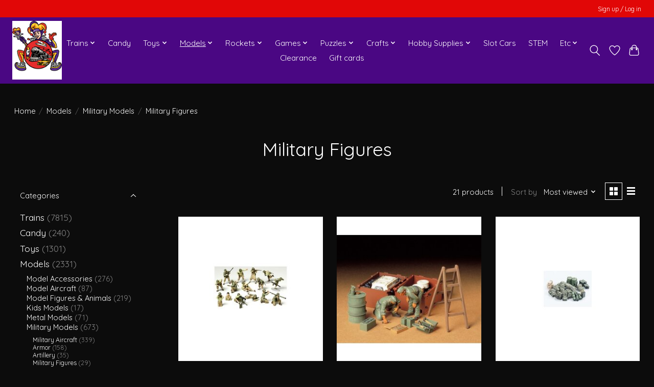

--- FILE ---
content_type: text/html;charset=utf-8
request_url: https://www.chuckstrains.com/models/military-models/military-figures/
body_size: 16771
content:
<!DOCTYPE html>
<html lang="us">
  <head>
    <meta charset="utf-8"/>
<!-- [START] 'blocks/head.rain' -->
<!--

  (c) 2008-2026 Lightspeed Netherlands B.V.
  http://www.lightspeedhq.com
  Generated: 25-01-2026 @ 06:01:02

-->
<link rel="canonical" href="https://www.chuckstrains.com/models/military-models/military-figures/"/>
<link rel="alternate" href="https://www.chuckstrains.com/index.rss" type="application/rss+xml" title="New products"/>
<meta name="robots" content="noodp,noydir"/>
<meta property="og:url" content="https://www.chuckstrains.com/models/military-models/military-figures/?source=facebook"/>
<meta property="og:site_name" content="Chuck&#039;s Trains &amp; Hobby Depot"/>
<meta property="og:title" content="Military Figures"/>
<meta property="og:description" content="From retro to the latest craze we have something for the kid in everyone! Huge selection of trains &amp; accessories, plus model cars, boats, planes, etc. We also c"/>
<!--[if lt IE 9]>
<script src="https://cdn.shoplightspeed.com/assets/html5shiv.js?2025-02-20"></script>
<![endif]-->
<!-- [END] 'blocks/head.rain' -->
    
    
    <title>Military Figures - Chuck&#039;s Trains &amp; Hobby Depot</title>
    <meta name="description" content="From retro to the latest craze we have something for the kid in everyone! Huge selection of trains &amp; accessories, plus model cars, boats, planes, etc. We also c" />
    <meta name="keywords" content="Military, Figures, Toy Store, Candy Store, Hobby Shop, Hobbies, Trains, Models, Candy, Toys, Breyer Horses, Pokemon, Magic the Gathering, MTG, Dungeons, Dragons, Rockets, Lionel, Athearn, Estees, Micro Trains Line, MTH, Kato, Kadee, Bachmann, Atlas" />
    <meta http-equiv="X-UA-Compatible" content="IE=edge">
    <meta name="viewport" content="width=device-width, initial-scale=1">
    <meta name="apple-mobile-web-app-capable" content="yes">
    <meta name="apple-mobile-web-app-status-bar-style" content="black">
    
    <script>document.getElementsByTagName("html")[0].className += " js";</script>

    <link rel="shortcut icon" href="https://cdn.shoplightspeed.com/shops/667460/themes/13296/v/754832/assets/favicon.png?20230425151431" type="image/x-icon" />
    <link href='//fonts.googleapis.com/css?family=Quicksand:400,300,600&display=swap' rel='stylesheet' type='text/css'>
    <link href='//fonts.googleapis.com/css?family=Quicksand:400,300,600&display=swap' rel='stylesheet' type='text/css'>
    <link rel="stylesheet" href="https://cdn.shoplightspeed.com/assets/gui-2-0.css?2025-02-20" />
    <link rel="stylesheet" href="https://cdn.shoplightspeed.com/assets/gui-responsive-2-0.css?2025-02-20" />
    <link id="lightspeedframe" rel="stylesheet" href="https://cdn.shoplightspeed.com/shops/667460/themes/13296/assets/style.css?2026010101344020210104183204" />
    <!-- browsers not supporting CSS variables -->
    <script>
      if(!('CSS' in window) || !CSS.supports('color', 'var(--color-var)')) {var cfStyle = document.getElementById('lightspeedframe');if(cfStyle) {var href = cfStyle.getAttribute('href');href = href.replace('style.css', 'style-fallback.css');cfStyle.setAttribute('href', href);}}
    </script>
    <link rel="stylesheet" href="https://cdn.shoplightspeed.com/shops/667460/themes/13296/assets/settings.css?2026010101344020210104183204" />
    <link rel="stylesheet" href="https://cdn.shoplightspeed.com/shops/667460/themes/13296/assets/custom.css?2026010101344020210104183204" />

    <script src="https://cdn.shoplightspeed.com/assets/jquery-3-7-1.js?2025-02-20"></script>
    <script src="https://cdn.shoplightspeed.com/assets/jquery-ui-1-14-1.js?2025-02-20"></script>

  </head>
  <body>
    
          <header class="main-header main-header--mobile js-main-header position-relative">
  <div class="main-header__top-section">
    <div class="main-header__nav-grid justify-between@md container max-width-lg text-xs padding-y-xxs">
      <div></div>
      <ul class="main-header__list flex-grow flex-basis-0 justify-end@md display@md">        
                
                        <li class="main-header__item"><a href="https://www.chuckstrains.com/account/" class="main-header__link" title="My account">Sign up / Log in</a></li>
      </ul>
    </div>
  </div>
  <div class="main-header__mobile-content container max-width-lg">
          <a href="https://www.chuckstrains.com/" class="main-header__logo" title="Chuck&#039;s Trains &amp; Hobby Depot">
        <img src="https://cdn.shoplightspeed.com/shops/667460/themes/13296/v/754786/assets/logo.png?20230404231837" alt="Chuck&#039;s Trains &amp; Hobby Depot">
                <img src="https://cdn.shoplightspeed.com/shops/667460/themes/13296/v/754789/assets/logo-white.png?20230404232001" class="main-header__logo-white" alt="Chuck&#039;s Trains &amp; Hobby Depot">
              </a>
        
    <div class="flex items-center">
            <a href="https://www.chuckstrains.com/account/wishlist/" class="main-header__mobile-btn js-tab-focus">
        <svg class="icon" viewBox="0 0 24 25" fill="none"><title>Go to wishlist</title><path d="M11.3785 4.50387L12 5.42378L12.6215 4.50387C13.6598 2.96698 15.4376 1.94995 17.4545 1.94995C20.65 1.94995 23.232 4.49701 23.25 7.6084C23.2496 8.53335 22.927 9.71432 22.3056 11.056C21.689 12.3875 20.8022 13.8258 19.7333 15.249C17.6019 18.0872 14.7978 20.798 12.0932 22.4477L12 22.488L11.9068 22.4477C9.20215 20.798 6.3981 18.0872 4.26667 15.249C3.1978 13.8258 2.31101 12.3875 1.69437 11.056C1.07303 9.71436 0.750466 8.53342 0.75 7.60848C0.767924 4.49706 3.34993 1.94995 6.54545 1.94995C8.56242 1.94995 10.3402 2.96698 11.3785 4.50387Z" stroke="currentColor" stroke-width="1.5" fill="none"/></svg>
        <span class="sr-only">Wish List</span>
      </a>
            <button class="reset main-header__mobile-btn js-tab-focus" aria-controls="cartDrawer">
        <svg class="icon" viewBox="0 0 24 25" fill="none"><title>Toggle cart</title><path d="M2.90171 9.65153C3.0797 8.00106 4.47293 6.75 6.13297 6.75H17.867C19.527 6.75 20.9203 8.00105 21.0982 9.65153L22.1767 19.6515C22.3839 21.5732 20.8783 23.25 18.9454 23.25H5.05454C3.1217 23.25 1.61603 21.5732 1.82328 19.6515L2.90171 9.65153Z" stroke="currentColor" stroke-width="1.5" fill="none"/>
        <path d="M7.19995 9.6001V5.7001C7.19995 2.88345 9.4833 0.600098 12.3 0.600098C15.1166 0.600098 17.4 2.88345 17.4 5.7001V9.6001" stroke="currentColor" stroke-width="1.5" fill="none"/>
        <circle cx="7.19996" cy="10.2001" r="1.8" fill="currentColor"/>
        <ellipse cx="17.4" cy="10.2001" rx="1.8" ry="1.8" fill="currentColor"/></svg>
        <span class="sr-only">Cart</span>
              </button>

      <button class="reset anim-menu-btn js-anim-menu-btn main-header__nav-control js-tab-focus" aria-label="Toggle menu">
        <i class="anim-menu-btn__icon anim-menu-btn__icon--close" aria-hidden="true"></i>
      </button>
    </div>
  </div>

  <div class="main-header__nav" role="navigation">
    <div class="main-header__nav-grid justify-between@md container max-width-lg">
      <div class="main-header__nav-logo-wrapper flex-shrink-0">
        
                  <a href="https://www.chuckstrains.com/" class="main-header__logo" title="Chuck&#039;s Trains &amp; Hobby Depot">
            <img src="https://cdn.shoplightspeed.com/shops/667460/themes/13296/v/754786/assets/logo.png?20230404231837" alt="Chuck&#039;s Trains &amp; Hobby Depot">
                        <img src="https://cdn.shoplightspeed.com/shops/667460/themes/13296/v/754789/assets/logo-white.png?20230404232001" class="main-header__logo-white" alt="Chuck&#039;s Trains &amp; Hobby Depot">
                      </a>
              </div>
      
      <form action="https://www.chuckstrains.com/search/" method="get" role="search" class="padding-y-md hide@md">
        <label class="sr-only" for="searchInputMobile">Search</label>
        <input class="header-v3__nav-form-control form-control width-100%" value="" autocomplete="off" type="search" name="q" id="searchInputMobile" placeholder="Search...">
      </form>

      <ul class="main-header__list flex-grow flex-basis-0 flex-wrap justify-center@md">
        
        
                <li class="main-header__item js-main-nav__item">
          <a class="main-header__link js-main-nav__control" href="https://www.chuckstrains.com/trains/">
            <span>Trains</span>            <svg class="main-header__dropdown-icon icon" viewBox="0 0 16 16"><polygon fill="currentColor" points="8,11.4 2.6,6 4,4.6 8,8.6 12,4.6 13.4,6 "></polygon></svg>                        <i class="main-header__arrow-icon" aria-hidden="true">
              <svg class="icon" viewBox="0 0 16 16">
                <g class="icon__group" fill="none" stroke="currentColor" stroke-linecap="square" stroke-miterlimit="10" stroke-width="2">
                  <path d="M2 2l12 12" />
                  <path d="M14 2L2 14" />
                </g>
              </svg>
            </i>
                        
          </a>
                    <ul class="main-header__dropdown">
            <li class="main-header__dropdown-item"><a href="https://www.chuckstrains.com/trains/" class="main-header__dropdown-link hide@md">All Trains</a></li>
                        <li class="main-header__dropdown-item js-main-nav__item position-relative">
              <a class="main-header__dropdown-link js-main-nav__control flex justify-between " href="https://www.chuckstrains.com/trains/n-scale/">
                N Scale
                <svg class="dropdown__desktop-icon icon" aria-hidden="true" viewBox="0 0 12 12"><polyline stroke-width="1" stroke="currentColor" fill="none" stroke-linecap="round" stroke-linejoin="round" points="3.5 0.5 9.5 6 3.5 11.5"></polyline></svg>                                <i class="main-header__arrow-icon" aria-hidden="true">
                  <svg class="icon" viewBox="0 0 16 16">
                    <g class="icon__group" fill="none" stroke="currentColor" stroke-linecap="square" stroke-miterlimit="10" stroke-width="2">
                      <path d="M2 2l12 12" />
                      <path d="M14 2L2 14" />
                    </g>
                  </svg>
                </i>
                              </a>

                            <ul class="main-header__dropdown">
                <li><a href="https://www.chuckstrains.com/trains/n-scale/" class="main-header__dropdown-link hide@md">All N Scale</a></li>
                                <li><a class="main-header__dropdown-link" href="https://www.chuckstrains.com/trains/n-scale/n-engines/">N Engines</a></li>
                                <li><a class="main-header__dropdown-link" href="https://www.chuckstrains.com/trains/n-scale/n-rolling-stock/">N Rolling Stock</a></li>
                                <li><a class="main-header__dropdown-link" href="https://www.chuckstrains.com/trains/n-scale/n-sets/">N Sets</a></li>
                                <li><a class="main-header__dropdown-link" href="https://www.chuckstrains.com/trains/n-scale/n-containers-loads/">N Containers &amp; Loads</a></li>
                                <li><a class="main-header__dropdown-link" href="https://www.chuckstrains.com/trains/n-scale/n-figures-animals/">N Figures &amp; Animals</a></li>
                                <li><a class="main-header__dropdown-link" href="https://www.chuckstrains.com/trains/n-scale/n-structures/">N Structures</a></li>
                                <li><a class="main-header__dropdown-link" href="https://www.chuckstrains.com/trains/n-scale/n-vehicles/">N Vehicles</a></li>
                                <li><a class="main-header__dropdown-link" href="https://www.chuckstrains.com/trains/n-scale/n-scenic-detail/">N Scenic Detail</a></li>
                                <li><a class="main-header__dropdown-link" href="https://www.chuckstrains.com/trains/n-scale/n-track/">N Track</a></li>
                                <li><a class="main-header__dropdown-link" href="https://www.chuckstrains.com/trains/n-scale/n-track-accessories/">N Track Accessories</a></li>
                                <li><a class="main-header__dropdown-link" href="https://www.chuckstrains.com/trains/n-scale/n-accessories/">N Accessories</a></li>
                              </ul>
                          </li>
                        <li class="main-header__dropdown-item js-main-nav__item position-relative">
              <a class="main-header__dropdown-link js-main-nav__control flex justify-between " href="https://www.chuckstrains.com/trains/ho-scale/">
                HO Scale
                <svg class="dropdown__desktop-icon icon" aria-hidden="true" viewBox="0 0 12 12"><polyline stroke-width="1" stroke="currentColor" fill="none" stroke-linecap="round" stroke-linejoin="round" points="3.5 0.5 9.5 6 3.5 11.5"></polyline></svg>                                <i class="main-header__arrow-icon" aria-hidden="true">
                  <svg class="icon" viewBox="0 0 16 16">
                    <g class="icon__group" fill="none" stroke="currentColor" stroke-linecap="square" stroke-miterlimit="10" stroke-width="2">
                      <path d="M2 2l12 12" />
                      <path d="M14 2L2 14" />
                    </g>
                  </svg>
                </i>
                              </a>

                            <ul class="main-header__dropdown">
                <li><a href="https://www.chuckstrains.com/trains/ho-scale/" class="main-header__dropdown-link hide@md">All HO Scale</a></li>
                                <li><a class="main-header__dropdown-link" href="https://www.chuckstrains.com/trains/ho-scale/ho-engines/">HO Engines</a></li>
                                <li><a class="main-header__dropdown-link" href="https://www.chuckstrains.com/trains/ho-scale/ho-rolling-stock/">HO Rolling Stock</a></li>
                                <li><a class="main-header__dropdown-link" href="https://www.chuckstrains.com/trains/ho-scale/ho-sets/">HO Sets</a></li>
                                <li><a class="main-header__dropdown-link" href="https://www.chuckstrains.com/trains/ho-scale/ho-containers-loads/">HO Containers &amp; Loads</a></li>
                                <li><a class="main-header__dropdown-link" href="https://www.chuckstrains.com/trains/ho-scale/ho-figures-animals/">HO Figures &amp; Animals</a></li>
                                <li><a class="main-header__dropdown-link" href="https://www.chuckstrains.com/trains/ho-scale/ho-carnival/">HO Carnival</a></li>
                                <li><a class="main-header__dropdown-link" href="https://www.chuckstrains.com/trains/ho-scale/ho-structures/">HO Structures</a></li>
                                <li><a class="main-header__dropdown-link" href="https://www.chuckstrains.com/trains/ho-scale/ho-vehicles/">HO Vehicles</a></li>
                                <li><a class="main-header__dropdown-link" href="https://www.chuckstrains.com/trains/ho-scale/ho-scenic-detail/">HO Scenic Detail</a></li>
                                <li><a class="main-header__dropdown-link" href="https://www.chuckstrains.com/trains/ho-scale/ho-trees-plants-ground-cover/">HO Trees, Plants &amp; Ground Cover</a></li>
                                <li><a class="main-header__dropdown-link" href="https://www.chuckstrains.com/trains/ho-scale/ho-track/">HO Track</a></li>
                                <li><a class="main-header__dropdown-link" href="https://www.chuckstrains.com/trains/ho-scale/ho-track-accessories/">HO Track Accessories</a></li>
                                <li><a class="main-header__dropdown-link" href="https://www.chuckstrains.com/trains/ho-scale/ho-accessories/">HO Accessories</a></li>
                              </ul>
                          </li>
                        <li class="main-header__dropdown-item js-main-nav__item position-relative">
              <a class="main-header__dropdown-link js-main-nav__control flex justify-between " href="https://www.chuckstrains.com/trains/o-scale/">
                O Scale
                <svg class="dropdown__desktop-icon icon" aria-hidden="true" viewBox="0 0 12 12"><polyline stroke-width="1" stroke="currentColor" fill="none" stroke-linecap="round" stroke-linejoin="round" points="3.5 0.5 9.5 6 3.5 11.5"></polyline></svg>                                <i class="main-header__arrow-icon" aria-hidden="true">
                  <svg class="icon" viewBox="0 0 16 16">
                    <g class="icon__group" fill="none" stroke="currentColor" stroke-linecap="square" stroke-miterlimit="10" stroke-width="2">
                      <path d="M2 2l12 12" />
                      <path d="M14 2L2 14" />
                    </g>
                  </svg>
                </i>
                              </a>

                            <ul class="main-header__dropdown">
                <li><a href="https://www.chuckstrains.com/trains/o-scale/" class="main-header__dropdown-link hide@md">All O Scale</a></li>
                                <li><a class="main-header__dropdown-link" href="https://www.chuckstrains.com/trains/o-scale/o-engines/">O Engines</a></li>
                                <li><a class="main-header__dropdown-link" href="https://www.chuckstrains.com/trains/o-scale/o-rolling-stock/">O Rolling Stock</a></li>
                                <li><a class="main-header__dropdown-link" href="https://www.chuckstrains.com/trains/o-scale/o-sets/">O Sets</a></li>
                                <li><a class="main-header__dropdown-link" href="https://www.chuckstrains.com/trains/o-scale/o-figures-animals/">O Figures &amp; Animals</a></li>
                                <li><a class="main-header__dropdown-link" href="https://www.chuckstrains.com/trains/o-scale/o-structures/">O Structures</a></li>
                                <li><a class="main-header__dropdown-link" href="https://www.chuckstrains.com/trains/o-scale/o-vehicles/">O Vehicles</a></li>
                                <li><a class="main-header__dropdown-link" href="https://www.chuckstrains.com/trains/o-scale/o-scenery/">O Scenery</a></li>
                                <li><a class="main-header__dropdown-link" href="https://www.chuckstrains.com/trains/o-scale/o-accessories/">O Accessories</a></li>
                                <li><a class="main-header__dropdown-link" href="https://www.chuckstrains.com/trains/o-scale/o-replacement-bulbs/">O Replacement Bulbs</a></li>
                                <li><a class="main-header__dropdown-link" href="https://www.chuckstrains.com/trains/o-scale/o-track/">O Track</a></li>
                              </ul>
                          </li>
                        <li class="main-header__dropdown-item js-main-nav__item position-relative">
              <a class="main-header__dropdown-link js-main-nav__control flex justify-between " href="https://www.chuckstrains.com/trains/any-scale/">
                Any Scale
                <svg class="dropdown__desktop-icon icon" aria-hidden="true" viewBox="0 0 12 12"><polyline stroke-width="1" stroke="currentColor" fill="none" stroke-linecap="round" stroke-linejoin="round" points="3.5 0.5 9.5 6 3.5 11.5"></polyline></svg>                                <i class="main-header__arrow-icon" aria-hidden="true">
                  <svg class="icon" viewBox="0 0 16 16">
                    <g class="icon__group" fill="none" stroke="currentColor" stroke-linecap="square" stroke-miterlimit="10" stroke-width="2">
                      <path d="M2 2l12 12" />
                      <path d="M14 2L2 14" />
                    </g>
                  </svg>
                </i>
                              </a>

                            <ul class="main-header__dropdown">
                <li><a href="https://www.chuckstrains.com/trains/any-scale/" class="main-header__dropdown-link hide@md">All Any Scale</a></li>
                                <li><a class="main-header__dropdown-link" href="https://www.chuckstrains.com/trains/any-scale/power-lighting-wiring/">Power, Lighting &amp; Wiring</a></li>
                                <li><a class="main-header__dropdown-link" href="https://www.chuckstrains.com/trains/any-scale/scenery/">Scenery</a></li>
                                <li><a class="main-header__dropdown-link" href="https://www.chuckstrains.com/trains/any-scale/smoke/">Smoke</a></li>
                                <li><a class="main-header__dropdown-link" href="https://www.chuckstrains.com/trains/any-scale/ballast-gravel/">Ballast &amp; Gravel</a></li>
                                <li><a class="main-header__dropdown-link" href="https://www.chuckstrains.com/trains/any-scale/trees-plants-ground-cover/">Trees, Plants &amp; Ground Cover</a></li>
                                <li><a class="main-header__dropdown-link" href="https://www.chuckstrains.com/trains/any-scale/accessories/">Accessories</a></li>
                              </ul>
                          </li>
                        <li class="main-header__dropdown-item js-main-nav__item position-relative">
              <a class="main-header__dropdown-link js-main-nav__control flex justify-between " href="https://www.chuckstrains.com/trains/dcc/">
                DCC
                <svg class="dropdown__desktop-icon icon" aria-hidden="true" viewBox="0 0 12 12"><polyline stroke-width="1" stroke="currentColor" fill="none" stroke-linecap="round" stroke-linejoin="round" points="3.5 0.5 9.5 6 3.5 11.5"></polyline></svg>                                <i class="main-header__arrow-icon" aria-hidden="true">
                  <svg class="icon" viewBox="0 0 16 16">
                    <g class="icon__group" fill="none" stroke="currentColor" stroke-linecap="square" stroke-miterlimit="10" stroke-width="2">
                      <path d="M2 2l12 12" />
                      <path d="M14 2L2 14" />
                    </g>
                  </svg>
                </i>
                              </a>

                            <ul class="main-header__dropdown">
                <li><a href="https://www.chuckstrains.com/trains/dcc/" class="main-header__dropdown-link hide@md">All DCC</a></li>
                                <li><a class="main-header__dropdown-link" href="https://www.chuckstrains.com/trains/dcc/dcc-decoders/">DCC Decoders</a></li>
                                <li><a class="main-header__dropdown-link" href="https://www.chuckstrains.com/trains/dcc/dcc-sets-accessories/">DCC Sets &amp; Accessories</a></li>
                              </ul>
                          </li>
                      </ul>
                  </li>
                <li class="main-header__item">
          <a class="main-header__link" href="https://www.chuckstrains.com/candy/">
            Candy                                    
          </a>
                  </li>
                <li class="main-header__item js-main-nav__item">
          <a class="main-header__link js-main-nav__control" href="https://www.chuckstrains.com/toys/">
            <span>Toys</span>            <svg class="main-header__dropdown-icon icon" viewBox="0 0 16 16"><polygon fill="currentColor" points="8,11.4 2.6,6 4,4.6 8,8.6 12,4.6 13.4,6 "></polygon></svg>                        <i class="main-header__arrow-icon" aria-hidden="true">
              <svg class="icon" viewBox="0 0 16 16">
                <g class="icon__group" fill="none" stroke="currentColor" stroke-linecap="square" stroke-miterlimit="10" stroke-width="2">
                  <path d="M2 2l12 12" />
                  <path d="M14 2L2 14" />
                </g>
              </svg>
            </i>
                        
          </a>
                    <ul class="main-header__dropdown">
            <li class="main-header__dropdown-item"><a href="https://www.chuckstrains.com/toys/" class="main-header__dropdown-link hide@md">All Toys</a></li>
                        <li class="main-header__dropdown-item">
              <a class="main-header__dropdown-link" href="https://www.chuckstrains.com/toys/wooden-trains/">
                Wooden Trains
                                              </a>

                          </li>
                        <li class="main-header__dropdown-item">
              <a class="main-header__dropdown-link" href="https://www.chuckstrains.com/toys/plush/">
                Plush
                                              </a>

                          </li>
                        <li class="main-header__dropdown-item">
              <a class="main-header__dropdown-link" href="https://www.chuckstrains.com/toys/breyer-horses/">
                Breyer Horses
                                              </a>

                          </li>
                        <li class="main-header__dropdown-item">
              <a class="main-header__dropdown-link" href="https://www.chuckstrains.com/toys/toy-figures/">
                Toy Figures
                                              </a>

                          </li>
                        <li class="main-header__dropdown-item">
              <a class="main-header__dropdown-link" href="https://www.chuckstrains.com/toys/general-toys/">
                General Toys
                                              </a>

                          </li>
                        <li class="main-header__dropdown-item">
              <a class="main-header__dropdown-link" href="https://www.chuckstrains.com/toys/kites/">
                Kites
                                              </a>

                          </li>
                        <li class="main-header__dropdown-item">
              <a class="main-header__dropdown-link" href="https://www.chuckstrains.com/toys/magic/">
                Magic
                                              </a>

                          </li>
                        <li class="main-header__dropdown-item">
              <a class="main-header__dropdown-link" href="https://www.chuckstrains.com/toys/magnetic-toys/">
                Magnetic Toys
                                              </a>

                          </li>
                        <li class="main-header__dropdown-item">
              <a class="main-header__dropdown-link" href="https://www.chuckstrains.com/toys/plus-plus/">
                Plus Plus
                                              </a>

                          </li>
                        <li class="main-header__dropdown-item">
              <a class="main-header__dropdown-link" href="https://www.chuckstrains.com/toys/retro-toys/">
                Retro Toys
                                              </a>

                          </li>
                        <li class="main-header__dropdown-item">
              <a class="main-header__dropdown-link" href="https://www.chuckstrains.com/toys/rubber-band-guns/">
                Rubber Band Guns
                                              </a>

                          </li>
                        <li class="main-header__dropdown-item js-main-nav__item position-relative">
              <a class="main-header__dropdown-link js-main-nav__control flex justify-between " href="https://www.chuckstrains.com/toys/seasonal-toys/">
                Seasonal Toys
                <svg class="dropdown__desktop-icon icon" aria-hidden="true" viewBox="0 0 12 12"><polyline stroke-width="1" stroke="currentColor" fill="none" stroke-linecap="round" stroke-linejoin="round" points="3.5 0.5 9.5 6 3.5 11.5"></polyline></svg>                                <i class="main-header__arrow-icon" aria-hidden="true">
                  <svg class="icon" viewBox="0 0 16 16">
                    <g class="icon__group" fill="none" stroke="currentColor" stroke-linecap="square" stroke-miterlimit="10" stroke-width="2">
                      <path d="M2 2l12 12" />
                      <path d="M14 2L2 14" />
                    </g>
                  </svg>
                </i>
                              </a>

                            <ul class="main-header__dropdown">
                <li><a href="https://www.chuckstrains.com/toys/seasonal-toys/" class="main-header__dropdown-link hide@md">All Seasonal Toys</a></li>
                                <li><a class="main-header__dropdown-link" href="https://www.chuckstrains.com/toys/seasonal-toys/summer-toys/">Summer Toys</a></li>
                                <li><a class="main-header__dropdown-link" href="https://www.chuckstrains.com/toys/seasonal-toys/winter-toys/">Winter Toys</a></li>
                              </ul>
                          </li>
                        <li class="main-header__dropdown-item">
              <a class="main-header__dropdown-link" href="https://www.chuckstrains.com/toys/sensory/">
                Sensory
                                              </a>

                          </li>
                        <li class="main-header__dropdown-item">
              <a class="main-header__dropdown-link" href="https://www.chuckstrains.com/toys/worlds-smallest-coolest/">
                Worlds Smallest/Coolest
                                              </a>

                          </li>
                        <li class="main-header__dropdown-item">
              <a class="main-header__dropdown-link" href="https://www.chuckstrains.com/toys/electronics/">
                Electronics
                                              </a>

                          </li>
                        <li class="main-header__dropdown-item">
              <a class="main-header__dropdown-link" href="https://www.chuckstrains.com/toys/remote-control/">
                Remote Control
                                              </a>

                          </li>
                        <li class="main-header__dropdown-item">
              <a class="main-header__dropdown-link" href="https://www.chuckstrains.com/toys/pix-brix/">
                Pix Brix
                                              </a>

                          </li>
                      </ul>
                  </li>
                <li class="main-header__item js-main-nav__item">
          <a class="main-header__link js-main-nav__control" href="https://www.chuckstrains.com/models/" aria-current="page">
            <span>Models</span>            <svg class="main-header__dropdown-icon icon" viewBox="0 0 16 16"><polygon fill="currentColor" points="8,11.4 2.6,6 4,4.6 8,8.6 12,4.6 13.4,6 "></polygon></svg>                        <i class="main-header__arrow-icon" aria-hidden="true">
              <svg class="icon" viewBox="0 0 16 16">
                <g class="icon__group" fill="none" stroke="currentColor" stroke-linecap="square" stroke-miterlimit="10" stroke-width="2">
                  <path d="M2 2l12 12" />
                  <path d="M14 2L2 14" />
                </g>
              </svg>
            </i>
                        
          </a>
                    <ul class="main-header__dropdown">
            <li class="main-header__dropdown-item"><a href="https://www.chuckstrains.com/models/" class="main-header__dropdown-link hide@md" aria-current="page">All Models</a></li>
                        <li class="main-header__dropdown-item">
              <a class="main-header__dropdown-link" href="https://www.chuckstrains.com/models/model-accessories/">
                Model Accessories
                                              </a>

                          </li>
                        <li class="main-header__dropdown-item">
              <a class="main-header__dropdown-link" href="https://www.chuckstrains.com/models/model-aircraft/">
                Model Aircraft
                                              </a>

                          </li>
                        <li class="main-header__dropdown-item">
              <a class="main-header__dropdown-link" href="https://www.chuckstrains.com/models/model-figures-animals/">
                Model Figures &amp; Animals
                                              </a>

                          </li>
                        <li class="main-header__dropdown-item">
              <a class="main-header__dropdown-link" href="https://www.chuckstrains.com/models/kids-models/">
                Kids Models
                                              </a>

                          </li>
                        <li class="main-header__dropdown-item">
              <a class="main-header__dropdown-link" href="https://www.chuckstrains.com/models/metal-models/">
                Metal Models
                                              </a>

                          </li>
                        <li class="main-header__dropdown-item js-main-nav__item position-relative">
              <a class="main-header__dropdown-link js-main-nav__control flex justify-between " href="https://www.chuckstrains.com/models/military-models/" aria-current="page">
                Military Models
                <svg class="dropdown__desktop-icon icon" aria-hidden="true" viewBox="0 0 12 12"><polyline stroke-width="1" stroke="currentColor" fill="none" stroke-linecap="round" stroke-linejoin="round" points="3.5 0.5 9.5 6 3.5 11.5"></polyline></svg>                                <i class="main-header__arrow-icon" aria-hidden="true">
                  <svg class="icon" viewBox="0 0 16 16">
                    <g class="icon__group" fill="none" stroke="currentColor" stroke-linecap="square" stroke-miterlimit="10" stroke-width="2">
                      <path d="M2 2l12 12" />
                      <path d="M14 2L2 14" />
                    </g>
                  </svg>
                </i>
                              </a>

                            <ul class="main-header__dropdown">
                <li><a href="https://www.chuckstrains.com/models/military-models/" class="main-header__dropdown-link hide@md" aria-current="page">All Military Models</a></li>
                                <li><a class="main-header__dropdown-link" href="https://www.chuckstrains.com/models/military-models/military-aircraft/">Military Aircraft</a></li>
                                <li><a class="main-header__dropdown-link" href="https://www.chuckstrains.com/models/military-models/armor/">Armor</a></li>
                                <li><a class="main-header__dropdown-link" href="https://www.chuckstrains.com/models/military-models/artillery/">Artillery</a></li>
                                <li><a class="main-header__dropdown-link" href="https://www.chuckstrains.com/models/military-models/military-figures/" aria-current="page">Military Figures</a></li>
                                <li><a class="main-header__dropdown-link" href="https://www.chuckstrains.com/models/military-models/military-ships-boats/">Military Ships &amp; Boats</a></li>
                                <li><a class="main-header__dropdown-link" href="https://www.chuckstrains.com/models/military-models/military-vehicles/">Military Vehicles</a></li>
                              </ul>
                          </li>
                        <li class="main-header__dropdown-item">
              <a class="main-header__dropdown-link" href="https://www.chuckstrains.com/models/other-models/">
                Other Models
                                              </a>

                          </li>
                        <li class="main-header__dropdown-item">
              <a class="main-header__dropdown-link" href="https://www.chuckstrains.com/models/model-semi-trucks-trailers/">
                Model Semi Trucks &amp; Trailers
                                              </a>

                          </li>
                        <li class="main-header__dropdown-item">
              <a class="main-header__dropdown-link" href="https://www.chuckstrains.com/models/model-ships-boats/">
                Model Ships &amp; Boats
                                              </a>

                          </li>
                        <li class="main-header__dropdown-item">
              <a class="main-header__dropdown-link" href="https://www.chuckstrains.com/models/space-models/">
                Space Models
                                              </a>

                          </li>
                        <li class="main-header__dropdown-item">
              <a class="main-header__dropdown-link" href="https://www.chuckstrains.com/models/model-vehicles/">
                Model Vehicles
                                              </a>

                          </li>
                        <li class="main-header__dropdown-item">
              <a class="main-header__dropdown-link" href="https://www.chuckstrains.com/models/wood-planes/">
                Wood Planes
                                              </a>

                          </li>
                      </ul>
                  </li>
                <li class="main-header__item js-main-nav__item">
          <a class="main-header__link js-main-nav__control" href="https://www.chuckstrains.com/rockets/">
            <span>Rockets</span>            <svg class="main-header__dropdown-icon icon" viewBox="0 0 16 16"><polygon fill="currentColor" points="8,11.4 2.6,6 4,4.6 8,8.6 12,4.6 13.4,6 "></polygon></svg>                        <i class="main-header__arrow-icon" aria-hidden="true">
              <svg class="icon" viewBox="0 0 16 16">
                <g class="icon__group" fill="none" stroke="currentColor" stroke-linecap="square" stroke-miterlimit="10" stroke-width="2">
                  <path d="M2 2l12 12" />
                  <path d="M14 2L2 14" />
                </g>
              </svg>
            </i>
                        
          </a>
                    <ul class="main-header__dropdown">
            <li class="main-header__dropdown-item"><a href="https://www.chuckstrains.com/rockets/" class="main-header__dropdown-link hide@md">All Rockets</a></li>
                        <li class="main-header__dropdown-item">
              <a class="main-header__dropdown-link" href="https://www.chuckstrains.com/rockets/rockets/">
                Rockets
                                              </a>

                          </li>
                        <li class="main-header__dropdown-item">
              <a class="main-header__dropdown-link" href="https://www.chuckstrains.com/rockets/rocket-engines/">
                Rocket Engines
                                              </a>

                          </li>
                        <li class="main-header__dropdown-item">
              <a class="main-header__dropdown-link" href="https://www.chuckstrains.com/rockets/rocket-accessories/">
                Rocket Accessories
                                              </a>

                          </li>
                      </ul>
                  </li>
                <li class="main-header__item js-main-nav__item">
          <a class="main-header__link js-main-nav__control" href="https://www.chuckstrains.com/games/">
            <span>Games</span>            <svg class="main-header__dropdown-icon icon" viewBox="0 0 16 16"><polygon fill="currentColor" points="8,11.4 2.6,6 4,4.6 8,8.6 12,4.6 13.4,6 "></polygon></svg>                        <i class="main-header__arrow-icon" aria-hidden="true">
              <svg class="icon" viewBox="0 0 16 16">
                <g class="icon__group" fill="none" stroke="currentColor" stroke-linecap="square" stroke-miterlimit="10" stroke-width="2">
                  <path d="M2 2l12 12" />
                  <path d="M14 2L2 14" />
                </g>
              </svg>
            </i>
                        
          </a>
                    <ul class="main-header__dropdown">
            <li class="main-header__dropdown-item"><a href="https://www.chuckstrains.com/games/" class="main-header__dropdown-link hide@md">All Games</a></li>
                        <li class="main-header__dropdown-item js-main-nav__item position-relative">
              <a class="main-header__dropdown-link js-main-nav__control flex justify-between " href="https://www.chuckstrains.com/games/trading-cards/">
                Trading Cards
                <svg class="dropdown__desktop-icon icon" aria-hidden="true" viewBox="0 0 12 12"><polyline stroke-width="1" stroke="currentColor" fill="none" stroke-linecap="round" stroke-linejoin="round" points="3.5 0.5 9.5 6 3.5 11.5"></polyline></svg>                                <i class="main-header__arrow-icon" aria-hidden="true">
                  <svg class="icon" viewBox="0 0 16 16">
                    <g class="icon__group" fill="none" stroke="currentColor" stroke-linecap="square" stroke-miterlimit="10" stroke-width="2">
                      <path d="M2 2l12 12" />
                      <path d="M14 2L2 14" />
                    </g>
                  </svg>
                </i>
                              </a>

                            <ul class="main-header__dropdown">
                <li><a href="https://www.chuckstrains.com/games/trading-cards/" class="main-header__dropdown-link hide@md">All Trading Cards</a></li>
                                <li><a class="main-header__dropdown-link" href="https://www.chuckstrains.com/games/trading-cards/magic-the-gathering/">Magic the Gathering</a></li>
                                <li><a class="main-header__dropdown-link" href="https://www.chuckstrains.com/games/trading-cards/pokemon/">Pokemon</a></li>
                                <li><a class="main-header__dropdown-link" href="https://www.chuckstrains.com/games/trading-cards/other-trading-cards/">Other Trading Cards</a></li>
                                <li><a class="main-header__dropdown-link" href="https://www.chuckstrains.com/games/trading-cards/sports/">Sports</a></li>
                                <li><a class="main-header__dropdown-link" href="https://www.chuckstrains.com/games/trading-cards/vintage/">Vintage</a></li>
                                <li><a class="main-header__dropdown-link" href="https://www.chuckstrains.com/games/trading-cards/lorcana/">Lorcana</a></li>
                              </ul>
                          </li>
                        <li class="main-header__dropdown-item">
              <a class="main-header__dropdown-link" href="https://www.chuckstrains.com/games/dice/">
                Dice
                                              </a>

                          </li>
                        <li class="main-header__dropdown-item">
              <a class="main-header__dropdown-link" href="https://www.chuckstrains.com/games/dungeons-dragons/">
                Dungeons &amp; Dragons
                                              </a>

                          </li>
                        <li class="main-header__dropdown-item">
              <a class="main-header__dropdown-link" href="https://www.chuckstrains.com/games/general-games/">
                General Games
                                              </a>

                          </li>
                        <li class="main-header__dropdown-item">
              <a class="main-header__dropdown-link" href="https://www.chuckstrains.com/games/playing-cards/">
                Playing Cards
                                              </a>

                          </li>
                        <li class="main-header__dropdown-item js-main-nav__item position-relative">
              <a class="main-header__dropdown-link js-main-nav__control flex justify-between " href="https://www.chuckstrains.com/games/warhammer/">
                Warhammer
                <svg class="dropdown__desktop-icon icon" aria-hidden="true" viewBox="0 0 12 12"><polyline stroke-width="1" stroke="currentColor" fill="none" stroke-linecap="round" stroke-linejoin="round" points="3.5 0.5 9.5 6 3.5 11.5"></polyline></svg>                                <i class="main-header__arrow-icon" aria-hidden="true">
                  <svg class="icon" viewBox="0 0 16 16">
                    <g class="icon__group" fill="none" stroke="currentColor" stroke-linecap="square" stroke-miterlimit="10" stroke-width="2">
                      <path d="M2 2l12 12" />
                      <path d="M14 2L2 14" />
                    </g>
                  </svg>
                </i>
                              </a>

                            <ul class="main-header__dropdown">
                <li><a href="https://www.chuckstrains.com/games/warhammer/" class="main-header__dropdown-link hide@md">All Warhammer</a></li>
                                <li><a class="main-header__dropdown-link" href="https://www.chuckstrains.com/games/warhammer/40000/">40,000</a></li>
                                <li><a class="main-header__dropdown-link" href="https://www.chuckstrains.com/games/warhammer/citadel-paint-supplies/">Citadel Paint &amp; Supplies</a></li>
                                <li><a class="main-header__dropdown-link" href="https://www.chuckstrains.com/games/warhammer/age-of-sigmar/">Age of Sigmar</a></li>
                              </ul>
                          </li>
                      </ul>
                  </li>
                <li class="main-header__item js-main-nav__item">
          <a class="main-header__link js-main-nav__control" href="https://www.chuckstrains.com/puzzles/">
            <span>Puzzles</span>            <svg class="main-header__dropdown-icon icon" viewBox="0 0 16 16"><polygon fill="currentColor" points="8,11.4 2.6,6 4,4.6 8,8.6 12,4.6 13.4,6 "></polygon></svg>                        <i class="main-header__arrow-icon" aria-hidden="true">
              <svg class="icon" viewBox="0 0 16 16">
                <g class="icon__group" fill="none" stroke="currentColor" stroke-linecap="square" stroke-miterlimit="10" stroke-width="2">
                  <path d="M2 2l12 12" />
                  <path d="M14 2L2 14" />
                </g>
              </svg>
            </i>
                        
          </a>
                    <ul class="main-header__dropdown">
            <li class="main-header__dropdown-item"><a href="https://www.chuckstrains.com/puzzles/" class="main-header__dropdown-link hide@md">All Puzzles</a></li>
                        <li class="main-header__dropdown-item">
              <a class="main-header__dropdown-link" href="https://www.chuckstrains.com/puzzles/up-to-99-pieces/">
                Up to 99 Pieces
                                              </a>

                          </li>
                        <li class="main-header__dropdown-item">
              <a class="main-header__dropdown-link" href="https://www.chuckstrains.com/puzzles/100-299-pieces/">
                100-299 Pieces
                                              </a>

                          </li>
                        <li class="main-header__dropdown-item">
              <a class="main-header__dropdown-link" href="https://www.chuckstrains.com/puzzles/300-499-pieces/">
                300-499 Pieces
                                              </a>

                          </li>
                        <li class="main-header__dropdown-item">
              <a class="main-header__dropdown-link" href="https://www.chuckstrains.com/puzzles/500-999-pieces/">
                500-999 Pieces
                                              </a>

                          </li>
                        <li class="main-header__dropdown-item">
              <a class="main-header__dropdown-link" href="https://www.chuckstrains.com/puzzles/1000-pieces/">
                1000+ Pieces
                                              </a>

                          </li>
                        <li class="main-header__dropdown-item">
              <a class="main-header__dropdown-link" href="https://www.chuckstrains.com/puzzles/puzzle-accessories/">
                Puzzle Accessories
                                              </a>

                          </li>
                        <li class="main-header__dropdown-item">
              <a class="main-header__dropdown-link" href="https://www.chuckstrains.com/puzzles/specialty-puzzles/">
                Specialty Puzzles
                                              </a>

                          </li>
                      </ul>
                  </li>
                <li class="main-header__item js-main-nav__item">
          <a class="main-header__link js-main-nav__control" href="https://www.chuckstrains.com/crafts/">
            <span>Crafts</span>            <svg class="main-header__dropdown-icon icon" viewBox="0 0 16 16"><polygon fill="currentColor" points="8,11.4 2.6,6 4,4.6 8,8.6 12,4.6 13.4,6 "></polygon></svg>                        <i class="main-header__arrow-icon" aria-hidden="true">
              <svg class="icon" viewBox="0 0 16 16">
                <g class="icon__group" fill="none" stroke="currentColor" stroke-linecap="square" stroke-miterlimit="10" stroke-width="2">
                  <path d="M2 2l12 12" />
                  <path d="M14 2L2 14" />
                </g>
              </svg>
            </i>
                        
          </a>
                    <ul class="main-header__dropdown">
            <li class="main-header__dropdown-item"><a href="https://www.chuckstrains.com/crafts/" class="main-header__dropdown-link hide@md">All Crafts</a></li>
                        <li class="main-header__dropdown-item">
              <a class="main-header__dropdown-link" href="https://www.chuckstrains.com/crafts/paint-by-number/">
                Paint by Number
                                              </a>

                          </li>
                        <li class="main-header__dropdown-item">
              <a class="main-header__dropdown-link" href="https://www.chuckstrains.com/crafts/craft-kits/">
                Craft Kits
                                              </a>

                          </li>
                        <li class="main-header__dropdown-item">
              <a class="main-header__dropdown-link" href="https://www.chuckstrains.com/crafts/clever-paper/">
                Clever Paper
                                              </a>

                          </li>
                        <li class="main-header__dropdown-item">
              <a class="main-header__dropdown-link" href="https://www.chuckstrains.com/crafts/craft-supplies/">
                Craft Supplies
                                              </a>

                          </li>
                        <li class="main-header__dropdown-item">
              <a class="main-header__dropdown-link" href="https://www.chuckstrains.com/crafts/diamond-art/">
                Diamond Art
                                              </a>

                          </li>
                      </ul>
                  </li>
                <li class="main-header__item js-main-nav__item">
          <a class="main-header__link js-main-nav__control" href="https://www.chuckstrains.com/hobby-supplies/">
            <span>Hobby Supplies</span>            <svg class="main-header__dropdown-icon icon" viewBox="0 0 16 16"><polygon fill="currentColor" points="8,11.4 2.6,6 4,4.6 8,8.6 12,4.6 13.4,6 "></polygon></svg>                        <i class="main-header__arrow-icon" aria-hidden="true">
              <svg class="icon" viewBox="0 0 16 16">
                <g class="icon__group" fill="none" stroke="currentColor" stroke-linecap="square" stroke-miterlimit="10" stroke-width="2">
                  <path d="M2 2l12 12" />
                  <path d="M14 2L2 14" />
                </g>
              </svg>
            </i>
                        
          </a>
                    <ul class="main-header__dropdown">
            <li class="main-header__dropdown-item"><a href="https://www.chuckstrains.com/hobby-supplies/" class="main-header__dropdown-link hide@md">All Hobby Supplies</a></li>
                        <li class="main-header__dropdown-item">
              <a class="main-header__dropdown-link" href="https://www.chuckstrains.com/hobby-supplies/abrasive/">
                Abrasive
                                              </a>

                          </li>
                        <li class="main-header__dropdown-item">
              <a class="main-header__dropdown-link" href="https://www.chuckstrains.com/hobby-supplies/adhesive/">
                Adhesive
                                              </a>

                          </li>
                        <li class="main-header__dropdown-item">
              <a class="main-header__dropdown-link" href="https://www.chuckstrains.com/hobby-supplies/air-brush-accessories/">
                Air Brush &amp; Accessories
                                              </a>

                          </li>
                        <li class="main-header__dropdown-item">
              <a class="main-header__dropdown-link" href="https://www.chuckstrains.com/hobby-supplies/brushes-accessories/">
                Brushes &amp; Accessories
                                              </a>

                          </li>
                        <li class="main-header__dropdown-item">
              <a class="main-header__dropdown-link" href="https://www.chuckstrains.com/hobby-supplies/decals-transfers/">
                Decals &amp; Transfers
                                              </a>

                          </li>
                        <li class="main-header__dropdown-item">
              <a class="main-header__dropdown-link" href="https://www.chuckstrains.com/hobby-supplies/oil-lube/">
                Oil/Lube
                                              </a>

                          </li>
                        <li class="main-header__dropdown-item js-main-nav__item position-relative">
              <a class="main-header__dropdown-link js-main-nav__control flex justify-between " href="https://www.chuckstrains.com/hobby-supplies/paint/">
                Paint
                <svg class="dropdown__desktop-icon icon" aria-hidden="true" viewBox="0 0 12 12"><polyline stroke-width="1" stroke="currentColor" fill="none" stroke-linecap="round" stroke-linejoin="round" points="3.5 0.5 9.5 6 3.5 11.5"></polyline></svg>                                <i class="main-header__arrow-icon" aria-hidden="true">
                  <svg class="icon" viewBox="0 0 16 16">
                    <g class="icon__group" fill="none" stroke="currentColor" stroke-linecap="square" stroke-miterlimit="10" stroke-width="2">
                      <path d="M2 2l12 12" />
                      <path d="M14 2L2 14" />
                    </g>
                  </svg>
                </i>
                              </a>

                            <ul class="main-header__dropdown">
                <li><a href="https://www.chuckstrains.com/hobby-supplies/paint/" class="main-header__dropdown-link hide@md">All Paint</a></li>
                                <li><a class="main-header__dropdown-link" href="https://www.chuckstrains.com/hobby-supplies/paint/accent/">Accent</a></li>
                                <li><a class="main-header__dropdown-link" href="https://www.chuckstrains.com/hobby-supplies/paint/acrylic-bottles/">Acrylic Bottles</a></li>
                                <li><a class="main-header__dropdown-link" href="https://www.chuckstrains.com/hobby-supplies/paint/acrylic-spray/">Acrylic Spray</a></li>
                                <li><a class="main-header__dropdown-link" href="https://www.chuckstrains.com/hobby-supplies/paint/enamel-bottles/">Enamel Bottles</a></li>
                                <li><a class="main-header__dropdown-link" href="https://www.chuckstrains.com/hobby-supplies/paint/markers/">Markers</a></li>
                                <li><a class="main-header__dropdown-link" href="https://www.chuckstrains.com/hobby-supplies/paint/enamel-spray/">Enamel Spray</a></li>
                                <li><a class="main-header__dropdown-link" href="https://www.chuckstrains.com/hobby-supplies/paint/lacquer-bottles/">Lacquer Bottles</a></li>
                                <li><a class="main-header__dropdown-link" href="https://www.chuckstrains.com/hobby-supplies/paint/lacquer-spray/">Lacquer Spray</a></li>
                                <li><a class="main-header__dropdown-link" href="https://www.chuckstrains.com/hobby-supplies/paint/polycarbonate/">Polycarbonate</a></li>
                                <li><a class="main-header__dropdown-link" href="https://www.chuckstrains.com/hobby-supplies/paint/paint-sets/">Paint Sets</a></li>
                                <li><a class="main-header__dropdown-link" href="https://www.chuckstrains.com/hobby-supplies/paint/weathering/">Weathering</a></li>
                                <li><a class="main-header__dropdown-link" href="https://www.chuckstrains.com/hobby-supplies/paint/primer/">Primer</a></li>
                              </ul>
                          </li>
                        <li class="main-header__dropdown-item">
              <a class="main-header__dropdown-link" href="https://www.chuckstrains.com/hobby-supplies/project-metal/">
                Project Metal
                                              </a>

                          </li>
                        <li class="main-header__dropdown-item">
              <a class="main-header__dropdown-link" href="https://www.chuckstrains.com/hobby-supplies/project-wood/">
                Project Wood
                                              </a>

                          </li>
                        <li class="main-header__dropdown-item">
              <a class="main-header__dropdown-link" href="https://www.chuckstrains.com/hobby-supplies/styrene/">
                Styrene
                                              </a>

                          </li>
                        <li class="main-header__dropdown-item">
              <a class="main-header__dropdown-link" href="https://www.chuckstrains.com/hobby-supplies/thinners-cleaners/">
                Thinners &amp; Cleaners
                                              </a>

                          </li>
                        <li class="main-header__dropdown-item js-main-nav__item position-relative">
              <a class="main-header__dropdown-link js-main-nav__control flex justify-between " href="https://www.chuckstrains.com/hobby-supplies/tools/">
                Tools
                <svg class="dropdown__desktop-icon icon" aria-hidden="true" viewBox="0 0 12 12"><polyline stroke-width="1" stroke="currentColor" fill="none" stroke-linecap="round" stroke-linejoin="round" points="3.5 0.5 9.5 6 3.5 11.5"></polyline></svg>                                <i class="main-header__arrow-icon" aria-hidden="true">
                  <svg class="icon" viewBox="0 0 16 16">
                    <g class="icon__group" fill="none" stroke="currentColor" stroke-linecap="square" stroke-miterlimit="10" stroke-width="2">
                      <path d="M2 2l12 12" />
                      <path d="M14 2L2 14" />
                    </g>
                  </svg>
                </i>
                              </a>

                            <ul class="main-header__dropdown">
                <li><a href="https://www.chuckstrains.com/hobby-supplies/tools/" class="main-header__dropdown-link hide@md">All Tools</a></li>
                                <li><a class="main-header__dropdown-link" href="https://www.chuckstrains.com/hobby-supplies/tools/drill-bits-rotary-blades/">Drill Bits &amp; Rotary Blades</a></li>
                              </ul>
                          </li>
                        <li class="main-header__dropdown-item">
              <a class="main-header__dropdown-link" href="https://www.chuckstrains.com/hobby-supplies/magnets/">
                Magnets
                                              </a>

                          </li>
                      </ul>
                  </li>
                <li class="main-header__item">
          <a class="main-header__link" href="https://www.chuckstrains.com/slot-cars/">
            Slot Cars                                    
          </a>
                  </li>
                <li class="main-header__item">
          <a class="main-header__link" href="https://www.chuckstrains.com/stem/">
            STEM                                    
          </a>
                  </li>
                <li class="main-header__item js-main-nav__item">
          <a class="main-header__link js-main-nav__control" href="https://www.chuckstrains.com/etc/">
            <span>Etc</span>            <svg class="main-header__dropdown-icon icon" viewBox="0 0 16 16"><polygon fill="currentColor" points="8,11.4 2.6,6 4,4.6 8,8.6 12,4.6 13.4,6 "></polygon></svg>                        <i class="main-header__arrow-icon" aria-hidden="true">
              <svg class="icon" viewBox="0 0 16 16">
                <g class="icon__group" fill="none" stroke="currentColor" stroke-linecap="square" stroke-miterlimit="10" stroke-width="2">
                  <path d="M2 2l12 12" />
                  <path d="M14 2L2 14" />
                </g>
              </svg>
            </i>
                        
          </a>
                    <ul class="main-header__dropdown">
            <li class="main-header__dropdown-item"><a href="https://www.chuckstrains.com/etc/" class="main-header__dropdown-link hide@md">All Etc</a></li>
                        <li class="main-header__dropdown-item">
              <a class="main-header__dropdown-link" href="https://www.chuckstrains.com/etc/books/">
                Books
                                              </a>

                          </li>
                        <li class="main-header__dropdown-item">
              <a class="main-header__dropdown-link" href="https://www.chuckstrains.com/etc/train-novelty/">
                Train Novelty
                                              </a>

                          </li>
                        <li class="main-header__dropdown-item">
              <a class="main-header__dropdown-link" href="https://www.chuckstrains.com/etc/apparel/">
                Apparel
                                              </a>

                          </li>
                        <li class="main-header__dropdown-item">
              <a class="main-header__dropdown-link" href="https://www.chuckstrains.com/etc/christmas/">
                Christmas
                                              </a>

                          </li>
                        <li class="main-header__dropdown-item">
              <a class="main-header__dropdown-link" href="https://www.chuckstrains.com/etc/lava-lamps/">
                Lava Lamps
                                              </a>

                          </li>
                        <li class="main-header__dropdown-item">
              <a class="main-header__dropdown-link" href="https://www.chuckstrains.com/etc/stickers/">
                Stickers
                                              </a>

                          </li>
                      </ul>
                  </li>
                <li class="main-header__item">
          <a class="main-header__link" href="https://www.chuckstrains.com/clearance/">
            Clearance                                    
          </a>
                  </li>
        
                <li class="main-header__item">
            <a class="main-header__link" href="https://www.chuckstrains.com/giftcard/" >Gift cards</a>
        </li>
        
        
        
                
        <li class="main-header__item hide@md">
          <ul class="main-header__list main-header__list--mobile-items">        
            
                                    <li class="main-header__item"><a href="https://www.chuckstrains.com/account/" class="main-header__link" title="My account">Sign up / Log in</a></li>
          </ul>
        </li>
        
      </ul>

      <ul class="main-header__list flex-shrink-0 justify-end@md display@md">
        <li class="main-header__item">
          
          <button class="reset switch-icon main-header__link main-header__link--icon js-toggle-search js-switch-icon js-tab-focus" aria-label="Toggle icon">
            <svg class="icon switch-icon__icon--a" viewBox="0 0 24 25"><title>Toggle search</title><path fill-rule="evenodd" clip-rule="evenodd" d="M17.6032 9.55171C17.6032 13.6671 14.267 17.0033 10.1516 17.0033C6.03621 17.0033 2.70001 13.6671 2.70001 9.55171C2.70001 5.4363 6.03621 2.1001 10.1516 2.1001C14.267 2.1001 17.6032 5.4363 17.6032 9.55171ZM15.2499 16.9106C13.8031 17.9148 12.0461 18.5033 10.1516 18.5033C5.20779 18.5033 1.20001 14.4955 1.20001 9.55171C1.20001 4.60787 5.20779 0.600098 10.1516 0.600098C15.0955 0.600098 19.1032 4.60787 19.1032 9.55171C19.1032 12.0591 18.0724 14.3257 16.4113 15.9507L23.2916 22.8311C23.5845 23.1239 23.5845 23.5988 23.2916 23.8917C22.9987 24.1846 22.5239 24.1846 22.231 23.8917L15.2499 16.9106Z" fill="currentColor"/></svg>

            <svg class="icon switch-icon__icon--b" viewBox="0 0 32 32"><title>Toggle search</title><g fill="none" stroke="currentColor" stroke-miterlimit="10" stroke-linecap="round" stroke-linejoin="round" stroke-width="2"><line x1="27" y1="5" x2="5" y2="27"></line><line x1="27" y1="27" x2="5" y2="5"></line></g></svg>
          </button>

        </li>
                <li class="main-header__item">
          <a href="https://www.chuckstrains.com/account/wishlist/" class="main-header__link main-header__link--icon">
            <svg class="icon" viewBox="0 0 24 25" fill="none"><title>Go to wishlist</title><path d="M11.3785 4.50387L12 5.42378L12.6215 4.50387C13.6598 2.96698 15.4376 1.94995 17.4545 1.94995C20.65 1.94995 23.232 4.49701 23.25 7.6084C23.2496 8.53335 22.927 9.71432 22.3056 11.056C21.689 12.3875 20.8022 13.8258 19.7333 15.249C17.6019 18.0872 14.7978 20.798 12.0932 22.4477L12 22.488L11.9068 22.4477C9.20215 20.798 6.3981 18.0872 4.26667 15.249C3.1978 13.8258 2.31101 12.3875 1.69437 11.056C1.07303 9.71436 0.750466 8.53342 0.75 7.60848C0.767924 4.49706 3.34993 1.94995 6.54545 1.94995C8.56242 1.94995 10.3402 2.96698 11.3785 4.50387Z" stroke="currentColor" stroke-width="1.5" fill="none"/></svg>
            <span class="sr-only">Wish List</span>
          </a>
        </li>
                <li class="main-header__item">
          <a href="#0" class="main-header__link main-header__link--icon" aria-controls="cartDrawer">
            <svg class="icon" viewBox="0 0 24 25" fill="none"><title>Toggle cart</title><path d="M2.90171 9.65153C3.0797 8.00106 4.47293 6.75 6.13297 6.75H17.867C19.527 6.75 20.9203 8.00105 21.0982 9.65153L22.1767 19.6515C22.3839 21.5732 20.8783 23.25 18.9454 23.25H5.05454C3.1217 23.25 1.61603 21.5732 1.82328 19.6515L2.90171 9.65153Z" stroke="currentColor" stroke-width="1.5" fill="none"/>
            <path d="M7.19995 9.6001V5.7001C7.19995 2.88345 9.4833 0.600098 12.3 0.600098C15.1166 0.600098 17.4 2.88345 17.4 5.7001V9.6001" stroke="currentColor" stroke-width="1.5" fill="none"/>
            <circle cx="7.19996" cy="10.2001" r="1.8" fill="currentColor"/>
            <ellipse cx="17.4" cy="10.2001" rx="1.8" ry="1.8" fill="currentColor"/></svg>
            <span class="sr-only">Cart</span>
                      </a>
        </li>
      </ul>
      
    	<div class="main-header__search-form bg">
        <form action="https://www.chuckstrains.com/search/" method="get" role="search" class="container max-width-lg">
          <label class="sr-only" for="searchInput">Search</label>
          <input class="header-v3__nav-form-control form-control width-100%" value="" autocomplete="off" type="search" name="q" id="searchInput" placeholder="Search...">
        </form>
      </div>
      
    </div>
  </div>
</header>

<div class="drawer dr-cart js-drawer" id="cartDrawer">
  <div class="drawer__content bg shadow-md flex flex-column" role="alertdialog" aria-labelledby="drawer-cart-title">
    <header class="flex items-center justify-between flex-shrink-0 padding-x-md padding-y-md">
      <h1 id="drawer-cart-title" class="text-base text-truncate">Shopping cart</h1>

      <button class="reset drawer__close-btn js-drawer__close js-tab-focus">
        <svg class="icon icon--xs" viewBox="0 0 16 16"><title>Close cart panel</title><g stroke-width="2" stroke="currentColor" fill="none" stroke-linecap="round" stroke-linejoin="round" stroke-miterlimit="10"><line x1="13.5" y1="2.5" x2="2.5" y2="13.5"></line><line x1="2.5" y1="2.5" x2="13.5" y2="13.5"></line></g></svg>
      </button>
    </header>

    <div class="drawer__body padding-x-md padding-bottom-sm js-drawer__body">
            <p class="margin-y-xxxl color-contrast-medium text-sm text-center">Your cart is currently empty</p>
          </div>

    <footer class="padding-x-md padding-y-md flex-shrink-0">
      <p class="text-sm text-center color-contrast-medium margin-bottom-sm">Safely pay with:</p>
      <p class="text-sm flex flex-wrap gap-xs text-xs@md justify-center">
                  <a href="https://www.chuckstrains.com/service/payment-methods/" title="PayPal">
            <img src="https://cdn.shoplightspeed.com/assets/icon-payment-paypalcp.png?2025-02-20" alt="PayPal" height="16" />
          </a>
                  <a href="https://www.chuckstrains.com/service/payment-methods/" title="Debit or Credit Card">
            <img src="https://cdn.shoplightspeed.com/assets/icon-payment-debitcredit.png?2025-02-20" alt="Debit or Credit Card" height="16" />
          </a>
                  <a href="https://www.chuckstrains.com/service/payment-methods/" title="PayPal Pay Later">
            <img src="https://cdn.shoplightspeed.com/assets/icon-payment-paypallater.png?2025-02-20" alt="PayPal Pay Later" height="16" />
          </a>
              </p>
    </footer>
  </div>
</div>            <section class="collection-page__intro container max-width-lg">
  <div class="padding-y-lg">
    <nav class="breadcrumbs text-sm" aria-label="Breadcrumbs">
  <ol class="flex flex-wrap gap-xxs">
    <li class="breadcrumbs__item">
    	<a href="https://www.chuckstrains.com/" class="color-inherit text-underline-hover">Home</a>
      <span class="color-contrast-low margin-left-xxs" aria-hidden="true">/</span>
    </li>
        <li class="breadcrumbs__item">
            <a href="https://www.chuckstrains.com/models/" class="color-inherit text-underline-hover">Models</a>
      <span class="color-contrast-low margin-left-xxs" aria-hidden="true">/</span>
          </li>
        <li class="breadcrumbs__item">
            <a href="https://www.chuckstrains.com/models/military-models/" class="color-inherit text-underline-hover">Military Models</a>
      <span class="color-contrast-low margin-left-xxs" aria-hidden="true">/</span>
          </li>
        <li class="breadcrumbs__item" aria-current="page">
            Military Figures
          </li>
      </ol>
</nav>  </div>
  
  <h1 class="text-center">Military Figures</h1>

  </section>

<section class="collection-page__content padding-y-lg">
  <div class="container max-width-lg">
    <div class="margin-bottom-md hide@md no-js:is-hidden">
      <button class="btn btn--subtle width-100%" aria-controls="filter-panel">Show filters</button>
    </div>
  
    <div class="flex@md">
      <aside class="sidebar sidebar--collection-filters sidebar--colection-filters sidebar--static@md js-sidebar" data-static-class="sidebar--sticky-on-desktop" id="filter-panel" aria-labelledby="filter-panel-title">
        <div class="sidebar__panel">
          <header class="sidebar__header z-index-2">
            <h1 class="text-md text-truncate" id="filter-panel-title">Filters</h1>
      
            <button class="reset sidebar__close-btn js-sidebar__close-btn js-tab-focus">
              <svg class="icon" viewBox="0 0 16 16"><title>Close panel</title><g stroke-width="1" stroke="currentColor" fill="none" stroke-linecap="round" stroke-linejoin="round" stroke-miterlimit="10"><line x1="13.5" y1="2.5" x2="2.5" y2="13.5"></line><line x1="2.5" y1="2.5" x2="13.5" y2="13.5"></line></g></svg>
            </button>
          </header>
      		
          <form action="https://www.chuckstrains.com/models/military-models/military-figures/" method="get" class="position-relative z-index-1">
            <input type="hidden" name="mode" value="grid" id="filter_form_mode" />
            <input type="hidden" name="limit" value="24" id="filter_form_limit" />
            <input type="hidden" name="sort" value="popular" id="filter_form_sort" />

            <ul class="accordion js-accordion">
                            <li class="accordion__item accordion__item--is-open js-accordion__item">
                <button class="reset accordion__header padding-y-sm padding-x-md padding-x-xs@md js-tab-focus" type="button">
                  <div>
                    <div class="text-sm@md">Categories</div>
                  </div>

                  <svg class="icon accordion__icon-arrow no-js:is-hidden" viewBox="0 0 16 16" aria-hidden="true">
                    <g class="icon__group" fill="none" stroke="currentColor" stroke-linecap="square" stroke-miterlimit="10">
                      <path d="M2 2l12 12" />
                      <path d="M14 2L2 14" />
                    </g>
                  </svg>
                </button>
            
                <div class="accordion__panel js-accordion__panel">
                  <div class="padding-top-xxxs padding-x-md padding-bottom-md padding-x-xs@md">
                    <ul class="filter__categories flex flex-column gap-xxs">
                                            <li class="filter-categories__item">
                        <a href="https://www.chuckstrains.com/trains/" class="color-inherit text-underline-hover">Trains</a>
                                                <span class="filter-categories__count color-contrast-medium" aria-label="Contains  products">(7815)</span>
                        
                                              </li>
                                            <li class="filter-categories__item">
                        <a href="https://www.chuckstrains.com/candy/" class="color-inherit text-underline-hover">Candy</a>
                                                <span class="filter-categories__count color-contrast-medium" aria-label="Contains  products">(240)</span>
                        
                                              </li>
                                            <li class="filter-categories__item">
                        <a href="https://www.chuckstrains.com/toys/" class="color-inherit text-underline-hover">Toys</a>
                                                <span class="filter-categories__count color-contrast-medium" aria-label="Contains  products">(1301)</span>
                        
                                              </li>
                                            <li class="filter-categories__item">
                        <a href="https://www.chuckstrains.com/models/" class="color-inherit text-underline-hover" aria-current="page">Models</a>
                                                <span class="filter-categories__count color-contrast-medium" aria-label="Contains  products">(2331)</span>
                        
                                                  <ul class="filter-categories__subcat text-sm padding-top-xs padding-bottom-xs padding-left-sm">
                                                          <li class="filter-categories__item">
                                <a href="https://www.chuckstrains.com/models/model-accessories/" class="color-inherit text-underline-hover">Model Accessories</a>
                                                                <span class="filter-categories__count color-contrast-medium" aria-label="Contains  products">(276)</span>
                                
                                                              </li>
                                                          <li class="filter-categories__item">
                                <a href="https://www.chuckstrains.com/models/model-aircraft/" class="color-inherit text-underline-hover">Model Aircraft</a>
                                                                <span class="filter-categories__count color-contrast-medium" aria-label="Contains  products">(87)</span>
                                
                                                              </li>
                                                          <li class="filter-categories__item">
                                <a href="https://www.chuckstrains.com/models/model-figures-animals/" class="color-inherit text-underline-hover">Model Figures &amp; Animals</a>
                                                                <span class="filter-categories__count color-contrast-medium" aria-label="Contains  products">(219)</span>
                                
                                                              </li>
                                                          <li class="filter-categories__item">
                                <a href="https://www.chuckstrains.com/models/kids-models/" class="color-inherit text-underline-hover">Kids Models</a>
                                                                <span class="filter-categories__count color-contrast-medium" aria-label="Contains  products">(17)</span>
                                
                                                              </li>
                                                          <li class="filter-categories__item">
                                <a href="https://www.chuckstrains.com/models/metal-models/" class="color-inherit text-underline-hover">Metal Models</a>
                                                                <span class="filter-categories__count color-contrast-medium" aria-label="Contains  products">(71)</span>
                                
                                                              </li>
                                                          <li class="filter-categories__item">
                                <a href="https://www.chuckstrains.com/models/military-models/" class="color-inherit text-underline-hover" aria-current="page">Military Models</a>
                                                                <span class="filter-categories__count color-contrast-medium" aria-label="Contains  products">(673)</span>
                                
                                                                  <ul class="filter-categories__subcat text-sm padding-top-xs padding-bottom-xs padding-left-sm">
                                                                          <li class="filter-categories__item">
                                        <a href="https://www.chuckstrains.com/models/military-models/military-aircraft/" class="color-inherit text-underline-hover">Military Aircraft</a>
                                                                                <span class="filter-categories__count color-contrast-medium" aria-label="Contains  products">(339)</span>
                                                                              </li>
                                                                          <li class="filter-categories__item">
                                        <a href="https://www.chuckstrains.com/models/military-models/armor/" class="color-inherit text-underline-hover">Armor</a>
                                                                                <span class="filter-categories__count color-contrast-medium" aria-label="Contains  products">(158)</span>
                                                                              </li>
                                                                          <li class="filter-categories__item">
                                        <a href="https://www.chuckstrains.com/models/military-models/artillery/" class="color-inherit text-underline-hover">Artillery</a>
                                                                                <span class="filter-categories__count color-contrast-medium" aria-label="Contains  products">(35)</span>
                                                                              </li>
                                                                          <li class="filter-categories__item">
                                        <a href="https://www.chuckstrains.com/models/military-models/military-figures/" class="color-inherit text-underline-hover" aria-current="page">Military Figures</a>
                                                                                <span class="filter-categories__count color-contrast-medium" aria-label="Contains  products">(29)</span>
                                                                              </li>
                                                                          <li class="filter-categories__item">
                                        <a href="https://www.chuckstrains.com/models/military-models/military-ships-boats/" class="color-inherit text-underline-hover">Military Ships &amp; Boats</a>
                                                                                <span class="filter-categories__count color-contrast-medium" aria-label="Contains  products">(60)</span>
                                                                              </li>
                                                                          <li class="filter-categories__item">
                                        <a href="https://www.chuckstrains.com/models/military-models/military-vehicles/" class="color-inherit text-underline-hover">Military Vehicles</a>
                                                                                <span class="filter-categories__count color-contrast-medium" aria-label="Contains  products">(43)</span>
                                                                              </li>
                                                                      </ul>
                                                              </li>
                                                          <li class="filter-categories__item">
                                <a href="https://www.chuckstrains.com/models/other-models/" class="color-inherit text-underline-hover">Other Models</a>
                                                                <span class="filter-categories__count color-contrast-medium" aria-label="Contains  products">(15)</span>
                                
                                                              </li>
                                                          <li class="filter-categories__item">
                                <a href="https://www.chuckstrains.com/models/model-semi-trucks-trailers/" class="color-inherit text-underline-hover">Model Semi Trucks &amp; Trailers</a>
                                                                <span class="filter-categories__count color-contrast-medium" aria-label="Contains  products">(84)</span>
                                
                                                              </li>
                                                          <li class="filter-categories__item">
                                <a href="https://www.chuckstrains.com/models/model-ships-boats/" class="color-inherit text-underline-hover">Model Ships &amp; Boats</a>
                                                                <span class="filter-categories__count color-contrast-medium" aria-label="Contains  products">(153)</span>
                                
                                                              </li>
                                                          <li class="filter-categories__item">
                                <a href="https://www.chuckstrains.com/models/space-models/" class="color-inherit text-underline-hover">Space Models</a>
                                                                <span class="filter-categories__count color-contrast-medium" aria-label="Contains  products">(100)</span>
                                
                                                              </li>
                                                          <li class="filter-categories__item">
                                <a href="https://www.chuckstrains.com/models/model-vehicles/" class="color-inherit text-underline-hover">Model Vehicles</a>
                                                                <span class="filter-categories__count color-contrast-medium" aria-label="Contains  products">(605)</span>
                                
                                                              </li>
                                                          <li class="filter-categories__item">
                                <a href="https://www.chuckstrains.com/models/wood-planes/" class="color-inherit text-underline-hover">Wood Planes</a>
                                                                <span class="filter-categories__count color-contrast-medium" aria-label="Contains  products">(31)</span>
                                
                                                              </li>
                                                      </ul>
                                              </li>
                                            <li class="filter-categories__item">
                        <a href="https://www.chuckstrains.com/rockets/" class="color-inherit text-underline-hover">Rockets</a>
                                                <span class="filter-categories__count color-contrast-medium" aria-label="Contains  products">(243)</span>
                        
                                              </li>
                                            <li class="filter-categories__item">
                        <a href="https://www.chuckstrains.com/games/" class="color-inherit text-underline-hover">Games</a>
                                                <span class="filter-categories__count color-contrast-medium" aria-label="Contains  products">(805)</span>
                        
                                              </li>
                                            <li class="filter-categories__item">
                        <a href="https://www.chuckstrains.com/puzzles/" class="color-inherit text-underline-hover">Puzzles</a>
                                                <span class="filter-categories__count color-contrast-medium" aria-label="Contains  products">(987)</span>
                        
                                              </li>
                                            <li class="filter-categories__item">
                        <a href="https://www.chuckstrains.com/crafts/" class="color-inherit text-underline-hover">Crafts</a>
                                                <span class="filter-categories__count color-contrast-medium" aria-label="Contains  products">(156)</span>
                        
                                              </li>
                                            <li class="filter-categories__item">
                        <a href="https://www.chuckstrains.com/hobby-supplies/" class="color-inherit text-underline-hover">Hobby Supplies</a>
                                                <span class="filter-categories__count color-contrast-medium" aria-label="Contains  products">(2606)</span>
                        
                                              </li>
                                            <li class="filter-categories__item">
                        <a href="https://www.chuckstrains.com/slot-cars/" class="color-inherit text-underline-hover">Slot Cars</a>
                                                <span class="filter-categories__count color-contrast-medium" aria-label="Contains  products">(106)</span>
                        
                                              </li>
                                            <li class="filter-categories__item">
                        <a href="https://www.chuckstrains.com/stem/" class="color-inherit text-underline-hover">STEM</a>
                                                <span class="filter-categories__count color-contrast-medium" aria-label="Contains  products">(94)</span>
                        
                                              </li>
                                            <li class="filter-categories__item">
                        <a href="https://www.chuckstrains.com/etc/" class="color-inherit text-underline-hover">Etc</a>
                                                <span class="filter-categories__count color-contrast-medium" aria-label="Contains  products">(136)</span>
                        
                                              </li>
                                            <li class="filter-categories__item">
                        <a href="https://www.chuckstrains.com/clearance/" class="color-inherit text-underline-hover">Clearance</a>
                                                <span class="filter-categories__count color-contrast-medium" aria-label="Contains  products">(56)</span>
                        
                                              </li>
                                          </ul>
                  </div>
                </div>
              </li>
                            
                            
                            <li class="accordion__item accordion__item--is-open js-accordion__item">
                <button class="reset accordion__header padding-y-sm padding-x-md padding-x-xs@md js-tab-focus" type="button">
                  <div>
                    <div class="text-sm@md">Brands</div>
                  </div>

                  <svg class="icon accordion__icon-arrow no-js:is-hidden" viewBox="0 0 16 16" aria-hidden="true">
                    <g class="icon__group" fill="none" stroke="currentColor" stroke-linecap="square" stroke-miterlimit="10">
                      <path d="M2 2l12 12" />
                      <path d="M14 2L2 14" />
                    </g>
                  </svg>
                </button>
            
                <div class="accordion__panel js-accordion__panel">
                  <div class="padding-top-xxxs padding-x-md padding-bottom-md padding-x-xs@md">
                    <ul class="filter__radio-list flex flex-column gap-xxxs">
                                            <li>
                        <input class="radio" type="radio" name="brand" id="brand-0" value="0" checked onchange="this.form.submit()">
                        <label for="brand-0">All brands</label>
                      </li>
                                            <li>
                        <input class="radio" type="radio" name="brand" id="brand-3314180" value="3314180" onchange="this.form.submit()">
                        <label for="brand-3314180">Tamiya</label>
                      </li>
                                          </ul>
                  </div>
                </div>
              </li>
                          
              <li class="accordion__item accordion__item--is-open accordion__item--is-open js-accordion__item">
                <button class="reset accordion__header padding-y-sm padding-x-md padding-x-xs@md js-tab-focus" type="button">
                  <div>
                    <div class="text-sm@md">Price</div>
                  </div>

                  <svg class="icon accordion__icon-arrow no-js:is-hidden" viewBox="0 0 16 16" aria-hidden="true">
                    <g class="icon__group" fill="none" stroke="currentColor" stroke-linecap="square" stroke-miterlimit="10">
                      <path d="M2 2l12 12" />
                      <path d="M14 2L2 14" />
                    </g>
                  </svg>
                </button>
            
                <div class="accordion__panel js-accordion__panel">
                  <div class="padding-top-xxxs padding-x-md padding-bottom-md padding-x-xs@md flex justify-center">
                    <div class="slider slider--multi-value js-slider">
                      <div class="slider__range">
                        <label class="sr-only" for="slider-min-value">Price minimum value</label>
                        <input class="slider__input" type="range" id="slider-min-value" name="min" min="0" max="20" step="1" value="0" onchange="this.form.submit()">
                      </div>
                  
                      <div class="slider__range">
                        <label class="sr-only" for="slider-max-value"> Price maximum value</label>
                        <input class="slider__input" type="range" id="slider-max-value" name="max" min="0" max="20" step="1" value="20" onchange="this.form.submit()">
                      </div>
                  
                      <div class="margin-top-xs text-center text-sm" aria-hidden="true">
                        <span class="slider__value">$<span class="js-slider__value">0</span> - $<span class="js-slider__value">20</span></span>
                      </div>
                    </div>
                  </div>
                </div>
              </li>
          
            </ul>
          </form>
        </div>
      </aside>
      
      <main class="flex-grow padding-left-xl@md">
        <form action="https://www.chuckstrains.com/models/military-models/military-figures/" method="get" class="flex gap-sm items-center justify-end margin-bottom-sm">
          <input type="hidden" name="min" value="0" id="filter_form_min" />
          <input type="hidden" name="max" value="20" id="filter_form_max" />
          <input type="hidden" name="brand" value="0" id="filter_form_brand" />
          <input type="hidden" name="limit" value="24" id="filter_form_limit" />
                    
          <p class="text-sm">21 products</p>

          <div class="separator"></div>

          <div class="flex items-baseline">
            <label class="text-sm color-contrast-medium margin-right-sm" for="select-sorting">Sort by</label>

            <div class="select inline-block js-select" data-trigger-class="reset text-sm text-underline-hover inline-flex items-center cursor-pointer js-tab-focus">
              <select name="sort" id="select-sorting" onchange="this.form.submit()">
                                  <option value="default">Default</option>
                                  <option value="popular" selected="selected">Most viewed</option>
                                  <option value="newest">Newest products</option>
                                  <option value="lowest">Lowest price</option>
                                  <option value="highest">Highest price</option>
                                  <option value="asc">Name ascending</option>
                                  <option value="desc">Name descending</option>
                              </select>

              <svg class="icon icon--xxs margin-left-xxxs" aria-hidden="true" viewBox="0 0 16 16"><polygon fill="currentColor" points="8,11.4 2.6,6 4,4.6 8,8.6 12,4.6 13.4,6 "></polygon></svg>
            </div>
          </div>

          <div class="btns btns--radio btns--grid-layout js-grid-switch__controller">
            <div>
              <input type="radio" name="mode" id="radio-grid" value="grid" checked onchange="this.form.submit()">
              <label class="btns__btn btns__btn--icon" for="radio-grid">
                <svg class="icon icon--xs" viewBox="0 0 16 16">
                  <title>Grid view</title>
                  <g>
                    <path d="M6,0H1C0.4,0,0,0.4,0,1v5c0,0.6,0.4,1,1,1h5c0.6,0,1-0.4,1-1V1C7,0.4,6.6,0,6,0z"></path>
                    <path d="M15,0h-5C9.4,0,9,0.4,9,1v5c0,0.6,0.4,1,1,1h5c0.6,0,1-0.4,1-1V1C16,0.4,15.6,0,15,0z"></path>
                    <path d="M6,9H1c-0.6,0-1,0.4-1,1v5c0,0.6,0.4,1,1,1h5c0.6,0,1-0.4,1-1v-5C7,9.4,6.6,9,6,9z"></path>
                    <path d="M15,9h-5c-0.6,0-1,0.4-1,1v5c0,0.6,0.4,1,1,1h5c0.6,0,1-0.4,1-1v-5C16,9.4,15.6,9,15,9z"></path>
                  </g>
                </svg>
              </label>
            </div>

            <div>
              <input type="radio" name="mode" id="radio-list" value="list" onchange="this.form.submit()">
              <label class="btns__btn btns__btn--icon" for="radio-list">
                <svg class="icon icon--xs" viewBox="0 0 16 16">
                  <title>List view</title>
                  <g>
                    <rect width="16" height="3"></rect>
                    <rect y="6" width="16" height="3"></rect>
                    <rect y="12" width="16" height="3"></rect>
                  </g>
                </svg>
              </label>
            </div>
          </div>
        </form>

        <div>
                    <ul class="grid gap-md">
                    <li class="col-6 col-4@md">
                  
  

<div class="prod-card">

  
  <div class="prod-card__img-wrapper">
    <a href="https://www.chuckstrains.com/32513-1-48-wwii-us-army-gi-set.html" class="prod-card__img-link" aria-label="Tamiya 32513 1/48 WWII Us Army GI Set">
      <figure class="media-wrapper media-wrapper--1:1 bg-contrast-lower">
                <img src="https://cdn.shoplightspeed.com/shops/667460/files/72368700/150x150x2/tamiya-32513-1-48-wwii-us-army-gi-set.jpg" 
             sizes="(min-width: 400px) 300px, 150px"
             srcset="https://cdn.shoplightspeed.com/shops/667460/files/72368700/150x150x2/tamiya-32513-1-48-wwii-us-army-gi-set.jpg 150w,
                     https://cdn.shoplightspeed.com/shops/667460/files/72368700/300x300x2/tamiya-32513-1-48-wwii-us-army-gi-set.jpg 300w,
                     https://cdn.shoplightspeed.com/shops/667460/files/72368700/600x600x2/tamiya-32513-1-48-wwii-us-army-gi-set.jpg 600w" 
             alt="Tamiya 32513 1/48 WWII Us Army GI Set" 
             title="Tamiya 32513 1/48 WWII Us Army GI Set" />
              </figure>
    </a>
                <a href="https://www.chuckstrains.com/cart/add/114759143/" class="btn prod-card__action-button">Add to cart</a>
              
        <a href="https://www.chuckstrains.com/account/wishlistAdd/68197968/?variant_id=114759143" class="btn btn--icon prod-card__wishlist">
      <svg class="icon" viewBox="0 0 24 25" fill="none"><title>Add to wishlist</title><path d="M11.3785 4.50387L12 5.42378L12.6215 4.50387C13.6598 2.96698 15.4376 1.94995 17.4545 1.94995C20.65 1.94995 23.232 4.49701 23.25 7.6084C23.2496 8.53335 22.927 9.71432 22.3056 11.056C21.689 12.3875 20.8022 13.8258 19.7333 15.249C17.6019 18.0872 14.7978 20.798 12.0932 22.4477L12 22.488L11.9068 22.4477C9.20215 20.798 6.3981 18.0872 4.26667 15.249C3.1978 13.8258 2.31101 12.3875 1.69437 11.056C1.07303 9.71436 0.750466 8.53342 0.75 7.60848C0.767924 4.49706 3.34993 1.94995 6.54545 1.94995C8.56242 1.94995 10.3402 2.96698 11.3785 4.50387Z" stroke="black" stroke-width="1.5" fill="none"/></svg>
    </a>
      </div>

  <div class="padding-sm text-center">
    <h1 class="text-base margin-bottom-xs">
      <a href="https://www.chuckstrains.com/32513-1-48-wwii-us-army-gi-set.html" class="product-card__title">
                Tamiya 32513 1/48 WWII Us Army GI Set
              </a>
    </h1>

    <div class="margin-bottom-xs">          
      <ins class="prod-card__price">$16.20</ins>
    	      
                </div>
  </div>
</div>

        	</li>
                    <li class="col-6 col-4@md">
                  
  

<div class="prod-card">

  
  <div class="prod-card__img-wrapper">
    <a href="https://www.chuckstrains.com/35180-1-35-german-tank-engine-maintenance-crew-set.html" class="prod-card__img-link" aria-label="Tamiya 35180 1/35 German Tank Engine Maintenance Crew Set">
      <figure class="media-wrapper media-wrapper--1:1 bg-contrast-lower">
                <img src="https://cdn.shoplightspeed.com/shops/667460/files/72329724/150x150x2/tamiya-35180-1-35-german-tank-engine-maintenance-c.jpg" 
             sizes="(min-width: 400px) 300px, 150px"
             srcset="https://cdn.shoplightspeed.com/shops/667460/files/72329724/150x150x2/tamiya-35180-1-35-german-tank-engine-maintenance-c.jpg 150w,
                     https://cdn.shoplightspeed.com/shops/667460/files/72329724/300x300x2/tamiya-35180-1-35-german-tank-engine-maintenance-c.jpg 300w,
                     https://cdn.shoplightspeed.com/shops/667460/files/72329724/600x600x2/tamiya-35180-1-35-german-tank-engine-maintenance-c.jpg 600w" 
             alt="Tamiya 35180 1/35 German Tank Engine Maintenance Crew Set" 
             title="Tamiya 35180 1/35 German Tank Engine Maintenance Crew Set" />
              </figure>
    </a>
                <a href="https://www.chuckstrains.com/cart/add/114805312/" class="btn prod-card__action-button">Add to cart</a>
              
        <a href="https://www.chuckstrains.com/account/wishlistAdd/68219921/?variant_id=114805312" class="btn btn--icon prod-card__wishlist">
      <svg class="icon" viewBox="0 0 24 25" fill="none"><title>Add to wishlist</title><path d="M11.3785 4.50387L12 5.42378L12.6215 4.50387C13.6598 2.96698 15.4376 1.94995 17.4545 1.94995C20.65 1.94995 23.232 4.49701 23.25 7.6084C23.2496 8.53335 22.927 9.71432 22.3056 11.056C21.689 12.3875 20.8022 13.8258 19.7333 15.249C17.6019 18.0872 14.7978 20.798 12.0932 22.4477L12 22.488L11.9068 22.4477C9.20215 20.798 6.3981 18.0872 4.26667 15.249C3.1978 13.8258 2.31101 12.3875 1.69437 11.056C1.07303 9.71436 0.750466 8.53342 0.75 7.60848C0.767924 4.49706 3.34993 1.94995 6.54545 1.94995C8.56242 1.94995 10.3402 2.96698 11.3785 4.50387Z" stroke="black" stroke-width="1.5" fill="none"/></svg>
    </a>
      </div>

  <div class="padding-sm text-center">
    <h1 class="text-base margin-bottom-xs">
      <a href="https://www.chuckstrains.com/35180-1-35-german-tank-engine-maintenance-crew-set.html" class="product-card__title">
                Tamiya 35180 1/35 German Tank Engine Maintenance Crew Set
              </a>
    </h1>

    <div class="margin-bottom-xs">          
      <ins class="prod-card__price">$15.30</ins>
    	      
                </div>
  </div>
</div>

        	</li>
                    <li class="col-6 col-4@md">
                  
  

<div class="prod-card">

  
  <div class="prod-card__img-wrapper">
    <a href="https://www.chuckstrains.com/35266-1-35-modern-us-military-equipment-set.html" class="prod-card__img-link" aria-label="Tamiya 35266 1/35 Modern US Military Equipment Set">
      <figure class="media-wrapper media-wrapper--1:1 bg-contrast-lower">
                <img src="https://cdn.shoplightspeed.com/shops/667460/files/72654096/150x150x2/tamiya-35266-1-35-modern-us-military-equipment-set.jpg" 
             sizes="(min-width: 400px) 300px, 150px"
             srcset="https://cdn.shoplightspeed.com/shops/667460/files/72654096/150x150x2/tamiya-35266-1-35-modern-us-military-equipment-set.jpg 150w,
                     https://cdn.shoplightspeed.com/shops/667460/files/72654096/300x300x2/tamiya-35266-1-35-modern-us-military-equipment-set.jpg 300w,
                     https://cdn.shoplightspeed.com/shops/667460/files/72654096/600x600x2/tamiya-35266-1-35-modern-us-military-equipment-set.jpg 600w" 
             alt="Tamiya 35266 1/35 Modern US Military Equipment Set" 
             title="Tamiya 35266 1/35 Modern US Military Equipment Set" />
              </figure>
    </a>
                <a href="https://www.chuckstrains.com/cart/add/115133208/" class="btn prod-card__action-button">Add to cart</a>
              
        <a href="https://www.chuckstrains.com/account/wishlistAdd/68390238/?variant_id=115133208" class="btn btn--icon prod-card__wishlist">
      <svg class="icon" viewBox="0 0 24 25" fill="none"><title>Add to wishlist</title><path d="M11.3785 4.50387L12 5.42378L12.6215 4.50387C13.6598 2.96698 15.4376 1.94995 17.4545 1.94995C20.65 1.94995 23.232 4.49701 23.25 7.6084C23.2496 8.53335 22.927 9.71432 22.3056 11.056C21.689 12.3875 20.8022 13.8258 19.7333 15.249C17.6019 18.0872 14.7978 20.798 12.0932 22.4477L12 22.488L11.9068 22.4477C9.20215 20.798 6.3981 18.0872 4.26667 15.249C3.1978 13.8258 2.31101 12.3875 1.69437 11.056C1.07303 9.71436 0.750466 8.53342 0.75 7.60848C0.767924 4.49706 3.34993 1.94995 6.54545 1.94995C8.56242 1.94995 10.3402 2.96698 11.3785 4.50387Z" stroke="black" stroke-width="1.5" fill="none"/></svg>
    </a>
      </div>

  <div class="padding-sm text-center">
    <h1 class="text-base margin-bottom-xs">
      <a href="https://www.chuckstrains.com/35266-1-35-modern-us-military-equipment-set.html" class="product-card__title">
                Tamiya 35266 1/35 Modern US Military Equipment Set
              </a>
    </h1>

    <div class="margin-bottom-xs">          
      <ins class="prod-card__price">$12.15</ins>
    	      
                </div>
  </div>
</div>

        	</li>
                    <li class="col-6 col-4@md">
                  
  

<div class="prod-card">

  
  <div class="prod-card__img-wrapper">
    <a href="https://www.chuckstrains.com/35030-1-35-german-assault-troops.html" class="prod-card__img-link" aria-label="Tamiya 35030 1/35 German Assault Troops">
      <figure class="media-wrapper media-wrapper--1:1 bg-contrast-lower">
                <img src="https://cdn.shoplightspeed.com/shops/667460/files/72653928/150x150x2/tamiya-35030-1-35-german-assault-troops.jpg" 
             sizes="(min-width: 400px) 300px, 150px"
             srcset="https://cdn.shoplightspeed.com/shops/667460/files/72653928/150x150x2/tamiya-35030-1-35-german-assault-troops.jpg 150w,
                     https://cdn.shoplightspeed.com/shops/667460/files/72653928/300x300x2/tamiya-35030-1-35-german-assault-troops.jpg 300w,
                     https://cdn.shoplightspeed.com/shops/667460/files/72653928/600x600x2/tamiya-35030-1-35-german-assault-troops.jpg 600w" 
             alt="Tamiya 35030 1/35 German Assault Troops" 
             title="Tamiya 35030 1/35 German Assault Troops" />
              </figure>
    </a>
                <a href="https://www.chuckstrains.com/cart/add/115133206/" class="btn prod-card__action-button">Add to cart</a>
              
        <a href="https://www.chuckstrains.com/account/wishlistAdd/68390237/?variant_id=115133206" class="btn btn--icon prod-card__wishlist">
      <svg class="icon" viewBox="0 0 24 25" fill="none"><title>Add to wishlist</title><path d="M11.3785 4.50387L12 5.42378L12.6215 4.50387C13.6598 2.96698 15.4376 1.94995 17.4545 1.94995C20.65 1.94995 23.232 4.49701 23.25 7.6084C23.2496 8.53335 22.927 9.71432 22.3056 11.056C21.689 12.3875 20.8022 13.8258 19.7333 15.249C17.6019 18.0872 14.7978 20.798 12.0932 22.4477L12 22.488L11.9068 22.4477C9.20215 20.798 6.3981 18.0872 4.26667 15.249C3.1978 13.8258 2.31101 12.3875 1.69437 11.056C1.07303 9.71436 0.750466 8.53342 0.75 7.60848C0.767924 4.49706 3.34993 1.94995 6.54545 1.94995C8.56242 1.94995 10.3402 2.96698 11.3785 4.50387Z" stroke="black" stroke-width="1.5" fill="none"/></svg>
    </a>
      </div>

  <div class="padding-sm text-center">
    <h1 class="text-base margin-bottom-xs">
      <a href="https://www.chuckstrains.com/35030-1-35-german-assault-troops.html" class="product-card__title">
                Tamiya 35030 1/35 German Assault Troops
              </a>
    </h1>

    <div class="margin-bottom-xs">          
      <ins class="prod-card__price">$6.53</ins>
    	      
                </div>
  </div>
</div>

        	</li>
                    <li class="col-6 col-4@md">
                  
  

<div class="prod-card">

  
  <div class="prod-card__img-wrapper">
    <a href="https://www.chuckstrains.com/32602-1-48-wwii-wehrmacht-infantry-set.html" class="prod-card__img-link" aria-label="Tamiya 32602 1/48 WWII Wehrmacht Infantry Set">
      <figure class="media-wrapper media-wrapper--1:1 bg-contrast-lower">
                <img src="https://cdn.shoplightspeed.com/shops/667460/files/72653868/150x150x2/tamiya-32602-1-48-wwii-wehrmacht-infantry-set.jpg" 
             sizes="(min-width: 400px) 300px, 150px"
             srcset="https://cdn.shoplightspeed.com/shops/667460/files/72653868/150x150x2/tamiya-32602-1-48-wwii-wehrmacht-infantry-set.jpg 150w,
                     https://cdn.shoplightspeed.com/shops/667460/files/72653868/300x300x2/tamiya-32602-1-48-wwii-wehrmacht-infantry-set.jpg 300w,
                     https://cdn.shoplightspeed.com/shops/667460/files/72653868/600x600x2/tamiya-32602-1-48-wwii-wehrmacht-infantry-set.jpg 600w" 
             alt="Tamiya 32602 1/48 WWII Wehrmacht Infantry Set" 
             title="Tamiya 32602 1/48 WWII Wehrmacht Infantry Set" />
              </figure>
    </a>
                <a href="https://www.chuckstrains.com/cart/add/115133203/" class="btn prod-card__action-button">Add to cart</a>
              
        <a href="https://www.chuckstrains.com/account/wishlistAdd/68390236/?variant_id=115133203" class="btn btn--icon prod-card__wishlist">
      <svg class="icon" viewBox="0 0 24 25" fill="none"><title>Add to wishlist</title><path d="M11.3785 4.50387L12 5.42378L12.6215 4.50387C13.6598 2.96698 15.4376 1.94995 17.4545 1.94995C20.65 1.94995 23.232 4.49701 23.25 7.6084C23.2496 8.53335 22.927 9.71432 22.3056 11.056C21.689 12.3875 20.8022 13.8258 19.7333 15.249C17.6019 18.0872 14.7978 20.798 12.0932 22.4477L12 22.488L11.9068 22.4477C9.20215 20.798 6.3981 18.0872 4.26667 15.249C3.1978 13.8258 2.31101 12.3875 1.69437 11.056C1.07303 9.71436 0.750466 8.53342 0.75 7.60848C0.767924 4.49706 3.34993 1.94995 6.54545 1.94995C8.56242 1.94995 10.3402 2.96698 11.3785 4.50387Z" stroke="black" stroke-width="1.5" fill="none"/></svg>
    </a>
      </div>

  <div class="padding-sm text-center">
    <h1 class="text-base margin-bottom-xs">
      <a href="https://www.chuckstrains.com/32602-1-48-wwii-wehrmacht-infantry-set.html" class="product-card__title">
                Tamiya 32602 1/48 WWII Wehrmacht Infantry Set
              </a>
    </h1>

    <div class="margin-bottom-xs">          
      <ins class="prod-card__price">$17.55</ins>
    	      
                </div>
  </div>
</div>

        	</li>
                    <li class="col-6 col-4@md">
                  
  

<div class="prod-card">

  
  <div class="prod-card__img-wrapper">
    <a href="https://www.chuckstrains.com/35013-1-35-us-army-infantry.html" class="prod-card__img-link" aria-label="Tamiya 35013 1/35 US Army Infantry">
      <figure class="media-wrapper media-wrapper--1:1 bg-contrast-lower">
                <img src="https://cdn.shoplightspeed.com/shops/667460/files/72328922/150x150x2/tamiya-35013-1-35-us-army-infantry.jpg" 
             sizes="(min-width: 400px) 300px, 150px"
             srcset="https://cdn.shoplightspeed.com/shops/667460/files/72328922/150x150x2/tamiya-35013-1-35-us-army-infantry.jpg 150w,
                     https://cdn.shoplightspeed.com/shops/667460/files/72328922/300x300x2/tamiya-35013-1-35-us-army-infantry.jpg 300w,
                     https://cdn.shoplightspeed.com/shops/667460/files/72328922/600x600x2/tamiya-35013-1-35-us-army-infantry.jpg 600w" 
             alt="Tamiya 35013 1/35 US Army Infantry" 
             title="Tamiya 35013 1/35 US Army Infantry" />
              </figure>
    </a>
                <a href="https://www.chuckstrains.com/cart/add/114805304/" class="btn prod-card__action-button">Add to cart</a>
              
        <a href="https://www.chuckstrains.com/account/wishlistAdd/68219914/?variant_id=114805304" class="btn btn--icon prod-card__wishlist">
      <svg class="icon" viewBox="0 0 24 25" fill="none"><title>Add to wishlist</title><path d="M11.3785 4.50387L12 5.42378L12.6215 4.50387C13.6598 2.96698 15.4376 1.94995 17.4545 1.94995C20.65 1.94995 23.232 4.49701 23.25 7.6084C23.2496 8.53335 22.927 9.71432 22.3056 11.056C21.689 12.3875 20.8022 13.8258 19.7333 15.249C17.6019 18.0872 14.7978 20.798 12.0932 22.4477L12 22.488L11.9068 22.4477C9.20215 20.798 6.3981 18.0872 4.26667 15.249C3.1978 13.8258 2.31101 12.3875 1.69437 11.056C1.07303 9.71436 0.750466 8.53342 0.75 7.60848C0.767924 4.49706 3.34993 1.94995 6.54545 1.94995C8.56242 1.94995 10.3402 2.96698 11.3785 4.50387Z" stroke="black" stroke-width="1.5" fill="none"/></svg>
    </a>
      </div>

  <div class="padding-sm text-center">
    <h1 class="text-base margin-bottom-xs">
      <a href="https://www.chuckstrains.com/35013-1-35-us-army-infantry.html" class="product-card__title">
                Tamiya 35013 1/35 US Army Infantry
              </a>
    </h1>

    <div class="margin-bottom-xs">          
      <ins class="prod-card__price">$5.39</ins>
    	      
                </div>
  </div>
</div>

        	</li>
                    <li class="col-6 col-4@md">
                  
  

<div class="prod-card">

  
  <div class="prod-card__img-wrapper">
    <a href="https://www.chuckstrains.com/35357-1-35-german-assault-pioneer-team-goliath-set.html" class="prod-card__img-link" aria-label="Tamiya 35357 1/35 German Assault Pioneer Team &amp; Goliath Set">
      <figure class="media-wrapper media-wrapper--1:1 bg-contrast-lower">
                <img src="https://cdn.shoplightspeed.com/shops/667460/files/72402566/150x150x2/tamiya-35357-1-35-german-assault-pioneer-team-goli.jpg" 
             sizes="(min-width: 400px) 300px, 150px"
             srcset="https://cdn.shoplightspeed.com/shops/667460/files/72402566/150x150x2/tamiya-35357-1-35-german-assault-pioneer-team-goli.jpg 150w,
                     https://cdn.shoplightspeed.com/shops/667460/files/72402566/300x300x2/tamiya-35357-1-35-german-assault-pioneer-team-goli.jpg 300w,
                     https://cdn.shoplightspeed.com/shops/667460/files/72402566/600x600x2/tamiya-35357-1-35-german-assault-pioneer-team-goli.jpg 600w" 
             alt="Tamiya 35357 1/35 German Assault Pioneer Team &amp; Goliath Set" 
             title="Tamiya 35357 1/35 German Assault Pioneer Team &amp; Goliath Set" />
              </figure>
    </a>
                <a href="https://www.chuckstrains.com/cart/add/114759190/" class="btn prod-card__action-button">Add to cart</a>
              
        <a href="https://www.chuckstrains.com/account/wishlistAdd/68198004/?variant_id=114759190" class="btn btn--icon prod-card__wishlist">
      <svg class="icon" viewBox="0 0 24 25" fill="none"><title>Add to wishlist</title><path d="M11.3785 4.50387L12 5.42378L12.6215 4.50387C13.6598 2.96698 15.4376 1.94995 17.4545 1.94995C20.65 1.94995 23.232 4.49701 23.25 7.6084C23.2496 8.53335 22.927 9.71432 22.3056 11.056C21.689 12.3875 20.8022 13.8258 19.7333 15.249C17.6019 18.0872 14.7978 20.798 12.0932 22.4477L12 22.488L11.9068 22.4477C9.20215 20.798 6.3981 18.0872 4.26667 15.249C3.1978 13.8258 2.31101 12.3875 1.69437 11.056C1.07303 9.71436 0.750466 8.53342 0.75 7.60848C0.767924 4.49706 3.34993 1.94995 6.54545 1.94995C8.56242 1.94995 10.3402 2.96698 11.3785 4.50387Z" stroke="black" stroke-width="1.5" fill="none"/></svg>
    </a>
      </div>

  <div class="padding-sm text-center">
    <h1 class="text-base margin-bottom-xs">
      <a href="https://www.chuckstrains.com/35357-1-35-german-assault-pioneer-team-goliath-set.html" class="product-card__title">
                Tamiya 35357 1/35 German Assault Pioneer Team &amp; Goliath Set
              </a>
    </h1>

    <div class="margin-bottom-xs">          
      <ins class="prod-card__price">$18.00</ins>
    	      
                </div>
  </div>
</div>

        	</li>
                    <li class="col-6 col-4@md">
                  
  

<div class="prod-card">

  
  <div class="prod-card__img-wrapper">
    <a href="https://www.chuckstrains.com/35354-1-35-wehrmacht-tank-crew-set.html" class="prod-card__img-link" aria-label="Tamiya 35354 1/35 Wehrmacht Tank Crew Set">
      <figure class="media-wrapper media-wrapper--1:1 bg-contrast-lower">
                <img src="https://cdn.shoplightspeed.com/shops/667460/files/72402513/150x150x2/tamiya-35354-1-35-wehrmacht-tank-crew-set.jpg" 
             sizes="(min-width: 400px) 300px, 150px"
             srcset="https://cdn.shoplightspeed.com/shops/667460/files/72402513/150x150x2/tamiya-35354-1-35-wehrmacht-tank-crew-set.jpg 150w,
                     https://cdn.shoplightspeed.com/shops/667460/files/72402513/300x300x2/tamiya-35354-1-35-wehrmacht-tank-crew-set.jpg 300w,
                     https://cdn.shoplightspeed.com/shops/667460/files/72402513/600x600x2/tamiya-35354-1-35-wehrmacht-tank-crew-set.jpg 600w" 
             alt="Tamiya 35354 1/35 Wehrmacht Tank Crew Set" 
             title="Tamiya 35354 1/35 Wehrmacht Tank Crew Set" />
              </figure>
    </a>
                <a href="https://www.chuckstrains.com/cart/add/114759187/" class="btn prod-card__action-button">Add to cart</a>
              
        <a href="https://www.chuckstrains.com/account/wishlistAdd/68198001/?variant_id=114759187" class="btn btn--icon prod-card__wishlist">
      <svg class="icon" viewBox="0 0 24 25" fill="none"><title>Add to wishlist</title><path d="M11.3785 4.50387L12 5.42378L12.6215 4.50387C13.6598 2.96698 15.4376 1.94995 17.4545 1.94995C20.65 1.94995 23.232 4.49701 23.25 7.6084C23.2496 8.53335 22.927 9.71432 22.3056 11.056C21.689 12.3875 20.8022 13.8258 19.7333 15.249C17.6019 18.0872 14.7978 20.798 12.0932 22.4477L12 22.488L11.9068 22.4477C9.20215 20.798 6.3981 18.0872 4.26667 15.249C3.1978 13.8258 2.31101 12.3875 1.69437 11.056C1.07303 9.71436 0.750466 8.53342 0.75 7.60848C0.767924 4.49706 3.34993 1.94995 6.54545 1.94995C8.56242 1.94995 10.3402 2.96698 11.3785 4.50387Z" stroke="black" stroke-width="1.5" fill="none"/></svg>
    </a>
      </div>

  <div class="padding-sm text-center">
    <h1 class="text-base margin-bottom-xs">
      <a href="https://www.chuckstrains.com/35354-1-35-wehrmacht-tank-crew-set.html" class="product-card__title">
                Tamiya 35354 1/35 Wehrmacht Tank Crew Set
              </a>
    </h1>

    <div class="margin-bottom-xs">          
      <ins class="prod-card__price">$17.55</ins>
    	      
                </div>
  </div>
</div>

        	</li>
                    <li class="col-6 col-4@md">
                  
  

<div class="prod-card">

  
  <div class="prod-card__img-wrapper">
    <a href="https://www.chuckstrains.com/35343-1-35-german-artillery-crew-afr-cor-luftwaffe.html" class="prod-card__img-link" aria-label="Tamiya 35343 1/35 German Artillery Crew Afr cor Luftwaffe">
      <figure class="media-wrapper media-wrapper--1:1 bg-contrast-lower">
                <img src="https://cdn.shoplightspeed.com/shops/667460/files/72402330/150x150x2/tamiya-35343-1-35-german-artillery-crew-afr-cor-lu.jpg" 
             sizes="(min-width: 400px) 300px, 150px"
             srcset="https://cdn.shoplightspeed.com/shops/667460/files/72402330/150x150x2/tamiya-35343-1-35-german-artillery-crew-afr-cor-lu.jpg 150w,
                     https://cdn.shoplightspeed.com/shops/667460/files/72402330/300x300x2/tamiya-35343-1-35-german-artillery-crew-afr-cor-lu.jpg 300w,
                     https://cdn.shoplightspeed.com/shops/667460/files/72402330/600x600x2/tamiya-35343-1-35-german-artillery-crew-afr-cor-lu.jpg 600w" 
             alt="Tamiya 35343 1/35 German Artillery Crew Afr cor Luftwaffe" 
             title="Tamiya 35343 1/35 German Artillery Crew Afr cor Luftwaffe" />
              </figure>
    </a>
                <a href="https://www.chuckstrains.com/cart/add/114759186/" class="btn prod-card__action-button">Add to cart</a>
              
        <a href="https://www.chuckstrains.com/account/wishlistAdd/68198000/?variant_id=114759186" class="btn btn--icon prod-card__wishlist">
      <svg class="icon" viewBox="0 0 24 25" fill="none"><title>Add to wishlist</title><path d="M11.3785 4.50387L12 5.42378L12.6215 4.50387C13.6598 2.96698 15.4376 1.94995 17.4545 1.94995C20.65 1.94995 23.232 4.49701 23.25 7.6084C23.2496 8.53335 22.927 9.71432 22.3056 11.056C21.689 12.3875 20.8022 13.8258 19.7333 15.249C17.6019 18.0872 14.7978 20.798 12.0932 22.4477L12 22.488L11.9068 22.4477C9.20215 20.798 6.3981 18.0872 4.26667 15.249C3.1978 13.8258 2.31101 12.3875 1.69437 11.056C1.07303 9.71436 0.750466 8.53342 0.75 7.60848C0.767924 4.49706 3.34993 1.94995 6.54545 1.94995C8.56242 1.94995 10.3402 2.96698 11.3785 4.50387Z" stroke="black" stroke-width="1.5" fill="none"/></svg>
    </a>
      </div>

  <div class="padding-sm text-center">
    <h1 class="text-base margin-bottom-xs">
      <a href="https://www.chuckstrains.com/35343-1-35-german-artillery-crew-afr-cor-luftwaffe.html" class="product-card__title">
                Tamiya 35343 1/35 German Artillery Crew Afr cor Luftwaffe
              </a>
    </h1>

    <div class="margin-bottom-xs">          
      <ins class="prod-card__price">$12.60</ins>
    	      
                </div>
  </div>
</div>

        	</li>
                    <li class="col-6 col-4@md">
                  
  

<div class="prod-card">

  
  <div class="prod-card__img-wrapper">
    <a href="https://www.chuckstrains.com/35298-1-35-german-field-commander-set.html" class="prod-card__img-link" aria-label="Tamiya 35298 1/35 German Field Commander Set">
      <figure class="media-wrapper media-wrapper--1:1 bg-contrast-lower">
                <img src="https://cdn.shoplightspeed.com/shops/667460/files/72402287/150x150x2/tamiya-35298-1-35-german-field-commander-set.jpg" 
             sizes="(min-width: 400px) 300px, 150px"
             srcset="https://cdn.shoplightspeed.com/shops/667460/files/72402287/150x150x2/tamiya-35298-1-35-german-field-commander-set.jpg 150w,
                     https://cdn.shoplightspeed.com/shops/667460/files/72402287/300x300x2/tamiya-35298-1-35-german-field-commander-set.jpg 300w,
                     https://cdn.shoplightspeed.com/shops/667460/files/72402287/600x600x2/tamiya-35298-1-35-german-field-commander-set.jpg 600w" 
             alt="Tamiya 35298 1/35 German Field Commander Set" 
             title="Tamiya 35298 1/35 German Field Commander Set" />
              </figure>
    </a>
                <a href="https://www.chuckstrains.com/cart/add/114759185/" class="btn prod-card__action-button">Add to cart</a>
              
        <a href="https://www.chuckstrains.com/account/wishlistAdd/68197999/?variant_id=114759185" class="btn btn--icon prod-card__wishlist">
      <svg class="icon" viewBox="0 0 24 25" fill="none"><title>Add to wishlist</title><path d="M11.3785 4.50387L12 5.42378L12.6215 4.50387C13.6598 2.96698 15.4376 1.94995 17.4545 1.94995C20.65 1.94995 23.232 4.49701 23.25 7.6084C23.2496 8.53335 22.927 9.71432 22.3056 11.056C21.689 12.3875 20.8022 13.8258 19.7333 15.249C17.6019 18.0872 14.7978 20.798 12.0932 22.4477L12 22.488L11.9068 22.4477C9.20215 20.798 6.3981 18.0872 4.26667 15.249C3.1978 13.8258 2.31101 12.3875 1.69437 11.056C1.07303 9.71436 0.750466 8.53342 0.75 7.60848C0.767924 4.49706 3.34993 1.94995 6.54545 1.94995C8.56242 1.94995 10.3402 2.96698 11.3785 4.50387Z" stroke="black" stroke-width="1.5" fill="none"/></svg>
    </a>
      </div>

  <div class="padding-sm text-center">
    <h1 class="text-base margin-bottom-xs">
      <a href="https://www.chuckstrains.com/35298-1-35-german-field-commander-set.html" class="product-card__title">
                Tamiya 35298 1/35 German Field Commander Set
              </a>
    </h1>

    <div class="margin-bottom-xs">          
      <ins class="prod-card__price">$18.00</ins>
    	      
                </div>
  </div>
</div>

        	</li>
                    <li class="col-6 col-4@md">
                  
  

<div class="prod-card">

  
  <div class="prod-card__img-wrapper">
    <a href="https://www.chuckstrains.com/35293-1-35-german-infantry-set-french-campaign.html" class="prod-card__img-link" aria-label="Tamiya 35293 1/35 German Infantry Set French Campaign">
      <figure class="media-wrapper media-wrapper--1:1 bg-contrast-lower">
                <img src="https://cdn.shoplightspeed.com/shops/667460/files/72401964/150x150x2/tamiya-35293-1-35-german-infantry-set-french-campa.jpg" 
             sizes="(min-width: 400px) 300px, 150px"
             srcset="https://cdn.shoplightspeed.com/shops/667460/files/72401964/150x150x2/tamiya-35293-1-35-german-infantry-set-french-campa.jpg 150w,
                     https://cdn.shoplightspeed.com/shops/667460/files/72401964/300x300x2/tamiya-35293-1-35-german-infantry-set-french-campa.jpg 300w,
                     https://cdn.shoplightspeed.com/shops/667460/files/72401964/600x600x2/tamiya-35293-1-35-german-infantry-set-french-campa.jpg 600w" 
             alt="Tamiya 35293 1/35 German Infantry Set French Campaign" 
             title="Tamiya 35293 1/35 German Infantry Set French Campaign" />
              </figure>
    </a>
                <a href="https://www.chuckstrains.com/cart/add/114759183/" class="btn prod-card__action-button">Add to cart</a>
              
        <a href="https://www.chuckstrains.com/account/wishlistAdd/68197997/?variant_id=114759183" class="btn btn--icon prod-card__wishlist">
      <svg class="icon" viewBox="0 0 24 25" fill="none"><title>Add to wishlist</title><path d="M11.3785 4.50387L12 5.42378L12.6215 4.50387C13.6598 2.96698 15.4376 1.94995 17.4545 1.94995C20.65 1.94995 23.232 4.49701 23.25 7.6084C23.2496 8.53335 22.927 9.71432 22.3056 11.056C21.689 12.3875 20.8022 13.8258 19.7333 15.249C17.6019 18.0872 14.7978 20.798 12.0932 22.4477L12 22.488L11.9068 22.4477C9.20215 20.798 6.3981 18.0872 4.26667 15.249C3.1978 13.8258 2.31101 12.3875 1.69437 11.056C1.07303 9.71436 0.750466 8.53342 0.75 7.60848C0.767924 4.49706 3.34993 1.94995 6.54545 1.94995C8.56242 1.94995 10.3402 2.96698 11.3785 4.50387Z" stroke="black" stroke-width="1.5" fill="none"/></svg>
    </a>
      </div>

  <div class="padding-sm text-center">
    <h1 class="text-base margin-bottom-xs">
      <a href="https://www.chuckstrains.com/35293-1-35-german-infantry-set-french-campaign.html" class="product-card__title">
                Tamiya 35293 1/35 German Infantry Set French Campaign
              </a>
    </h1>

    <div class="margin-bottom-xs">          
      <ins class="prod-card__price">$17.10</ins>
    	      
                </div>
  </div>
</div>

        	</li>
                    <li class="col-6 col-4@md">
                  
  

<div class="prod-card">

  
  <div class="prod-card__img-wrapper">
    <a href="https://www.chuckstrains.com/35229-1-35-allied-vehicle-accessories.html" class="prod-card__img-link" aria-label="Tamiya 35229 1/35 Allied Vehicle Accessories">
      <figure class="media-wrapper media-wrapper--1:1 bg-contrast-lower">
                <img src="https://cdn.shoplightspeed.com/shops/667460/files/72401916/150x150x2/tamiya-35229-1-35-allied-vehicle-accessories.jpg" 
             sizes="(min-width: 400px) 300px, 150px"
             srcset="https://cdn.shoplightspeed.com/shops/667460/files/72401916/150x150x2/tamiya-35229-1-35-allied-vehicle-accessories.jpg 150w,
                     https://cdn.shoplightspeed.com/shops/667460/files/72401916/300x300x2/tamiya-35229-1-35-allied-vehicle-accessories.jpg 300w,
                     https://cdn.shoplightspeed.com/shops/667460/files/72401916/600x600x2/tamiya-35229-1-35-allied-vehicle-accessories.jpg 600w" 
             alt="Tamiya 35229 1/35 Allied Vehicle Accessories" 
             title="Tamiya 35229 1/35 Allied Vehicle Accessories" />
              </figure>
    </a>
                <a href="https://www.chuckstrains.com/cart/add/114759181/" class="btn prod-card__action-button">Add to cart</a>
              
        <a href="https://www.chuckstrains.com/account/wishlistAdd/68197995/?variant_id=114759181" class="btn btn--icon prod-card__wishlist">
      <svg class="icon" viewBox="0 0 24 25" fill="none"><title>Add to wishlist</title><path d="M11.3785 4.50387L12 5.42378L12.6215 4.50387C13.6598 2.96698 15.4376 1.94995 17.4545 1.94995C20.65 1.94995 23.232 4.49701 23.25 7.6084C23.2496 8.53335 22.927 9.71432 22.3056 11.056C21.689 12.3875 20.8022 13.8258 19.7333 15.249C17.6019 18.0872 14.7978 20.798 12.0932 22.4477L12 22.488L11.9068 22.4477C9.20215 20.798 6.3981 18.0872 4.26667 15.249C3.1978 13.8258 2.31101 12.3875 1.69437 11.056C1.07303 9.71436 0.750466 8.53342 0.75 7.60848C0.767924 4.49706 3.34993 1.94995 6.54545 1.94995C8.56242 1.94995 10.3402 2.96698 11.3785 4.50387Z" stroke="black" stroke-width="1.5" fill="none"/></svg>
    </a>
      </div>

  <div class="padding-sm text-center">
    <h1 class="text-base margin-bottom-xs">
      <a href="https://www.chuckstrains.com/35229-1-35-allied-vehicle-accessories.html" class="product-card__title">
                Tamiya 35229 1/35 Allied Vehicle Accessories
              </a>
    </h1>

    <div class="margin-bottom-xs">          
      <ins class="prod-card__price">$12.15</ins>
    	      
                </div>
  </div>
</div>

        	</li>
                    <li class="col-6 col-4@md">
                  
  

<div class="prod-card">

  
  <div class="prod-card__img-wrapper">
    <a href="https://www.chuckstrains.com/35201-1-35-german-tank-crew-at-rest.html" class="prod-card__img-link" aria-label="Tamiya 35201 1/35 German Tank Crew At Rest">
      <figure class="media-wrapper media-wrapper--1:1 bg-contrast-lower">
                <img src="https://cdn.shoplightspeed.com/shops/667460/files/72401872/150x150x2/tamiya-35201-1-35-german-tank-crew-at-rest.jpg" 
             sizes="(min-width: 400px) 300px, 150px"
             srcset="https://cdn.shoplightspeed.com/shops/667460/files/72401872/150x150x2/tamiya-35201-1-35-german-tank-crew-at-rest.jpg 150w,
                     https://cdn.shoplightspeed.com/shops/667460/files/72401872/300x300x2/tamiya-35201-1-35-german-tank-crew-at-rest.jpg 300w,
                     https://cdn.shoplightspeed.com/shops/667460/files/72401872/600x600x2/tamiya-35201-1-35-german-tank-crew-at-rest.jpg 600w" 
             alt="Tamiya 35201 1/35 German Tank Crew At Rest" 
             title="Tamiya 35201 1/35 German Tank Crew At Rest" />
              </figure>
    </a>
                <a href="https://www.chuckstrains.com/cart/add/114759177/" class="btn prod-card__action-button">Add to cart</a>
              
        <a href="https://www.chuckstrains.com/account/wishlistAdd/68197991/?variant_id=114759177" class="btn btn--icon prod-card__wishlist">
      <svg class="icon" viewBox="0 0 24 25" fill="none"><title>Add to wishlist</title><path d="M11.3785 4.50387L12 5.42378L12.6215 4.50387C13.6598 2.96698 15.4376 1.94995 17.4545 1.94995C20.65 1.94995 23.232 4.49701 23.25 7.6084C23.2496 8.53335 22.927 9.71432 22.3056 11.056C21.689 12.3875 20.8022 13.8258 19.7333 15.249C17.6019 18.0872 14.7978 20.798 12.0932 22.4477L12 22.488L11.9068 22.4477C9.20215 20.798 6.3981 18.0872 4.26667 15.249C3.1978 13.8258 2.31101 12.3875 1.69437 11.056C1.07303 9.71436 0.750466 8.53342 0.75 7.60848C0.767924 4.49706 3.34993 1.94995 6.54545 1.94995C8.56242 1.94995 10.3402 2.96698 11.3785 4.50387Z" stroke="black" stroke-width="1.5" fill="none"/></svg>
    </a>
      </div>

  <div class="padding-sm text-center">
    <h1 class="text-base margin-bottom-xs">
      <a href="https://www.chuckstrains.com/35201-1-35-german-tank-crew-at-rest.html" class="product-card__title">
                Tamiya 35201 1/35 German Tank Crew At Rest
              </a>
    </h1>

    <div class="margin-bottom-xs">          
      <ins class="prod-card__price">$10.35</ins>
    	      
                </div>
  </div>
</div>

        	</li>
                    <li class="col-6 col-4@md">
                  
  

<div class="prod-card">

  
  <div class="prod-card__img-wrapper">
    <a href="https://www.chuckstrains.com/35193-german-infantry-mortar-team.html" class="prod-card__img-link" aria-label="Tamiya 35193 German Infantry Mortar Team">
      <figure class="media-wrapper media-wrapper--1:1 bg-contrast-lower">
                <img src="https://cdn.shoplightspeed.com/shops/667460/files/72401731/150x150x2/tamiya-35193-german-infantry-mortar-team.jpg" 
             sizes="(min-width: 400px) 300px, 150px"
             srcset="https://cdn.shoplightspeed.com/shops/667460/files/72401731/150x150x2/tamiya-35193-german-infantry-mortar-team.jpg 150w,
                     https://cdn.shoplightspeed.com/shops/667460/files/72401731/300x300x2/tamiya-35193-german-infantry-mortar-team.jpg 300w,
                     https://cdn.shoplightspeed.com/shops/667460/files/72401731/600x600x2/tamiya-35193-german-infantry-mortar-team.jpg 600w" 
             alt="Tamiya 35193 German Infantry Mortar Team" 
             title="Tamiya 35193 German Infantry Mortar Team" />
              </figure>
    </a>
                <a href="https://www.chuckstrains.com/cart/add/114759171/" class="btn prod-card__action-button">Add to cart</a>
              
        <a href="https://www.chuckstrains.com/account/wishlistAdd/68197987/?variant_id=114759171" class="btn btn--icon prod-card__wishlist">
      <svg class="icon" viewBox="0 0 24 25" fill="none"><title>Add to wishlist</title><path d="M11.3785 4.50387L12 5.42378L12.6215 4.50387C13.6598 2.96698 15.4376 1.94995 17.4545 1.94995C20.65 1.94995 23.232 4.49701 23.25 7.6084C23.2496 8.53335 22.927 9.71432 22.3056 11.056C21.689 12.3875 20.8022 13.8258 19.7333 15.249C17.6019 18.0872 14.7978 20.798 12.0932 22.4477L12 22.488L11.9068 22.4477C9.20215 20.798 6.3981 18.0872 4.26667 15.249C3.1978 13.8258 2.31101 12.3875 1.69437 11.056C1.07303 9.71436 0.750466 8.53342 0.75 7.60848C0.767924 4.49706 3.34993 1.94995 6.54545 1.94995C8.56242 1.94995 10.3402 2.96698 11.3785 4.50387Z" stroke="black" stroke-width="1.5" fill="none"/></svg>
    </a>
      </div>

  <div class="padding-sm text-center">
    <h1 class="text-base margin-bottom-xs">
      <a href="https://www.chuckstrains.com/35193-german-infantry-mortar-team.html" class="product-card__title">
                Tamiya 35193 German Infantry Mortar Team
              </a>
    </h1>

    <div class="margin-bottom-xs">          
      <ins class="prod-card__price">$10.35</ins>
    	      
                </div>
  </div>
</div>

        	</li>
                    <li class="col-6 col-4@md">
                  
  

<div class="prod-card">

  
  <div class="prod-card__img-wrapper">
    <a href="https://www.chuckstrains.com/35121-1-35-us-infantry-weapons-set.html" class="prod-card__img-link" aria-label="Tamiya 35121 1/35 US Infantry Weapons Set">
      <figure class="media-wrapper media-wrapper--1:1 bg-contrast-lower">
                <img src="https://cdn.shoplightspeed.com/shops/667460/files/72401655/150x150x2/tamiya-35121-1-35-us-infantry-weapons-set.jpg" 
             sizes="(min-width: 400px) 300px, 150px"
             srcset="https://cdn.shoplightspeed.com/shops/667460/files/72401655/150x150x2/tamiya-35121-1-35-us-infantry-weapons-set.jpg 150w,
                     https://cdn.shoplightspeed.com/shops/667460/files/72401655/300x300x2/tamiya-35121-1-35-us-infantry-weapons-set.jpg 300w,
                     https://cdn.shoplightspeed.com/shops/667460/files/72401655/600x600x2/tamiya-35121-1-35-us-infantry-weapons-set.jpg 600w" 
             alt="Tamiya 35121 1/35 US Infantry Weapons Set" 
             title="Tamiya 35121 1/35 US Infantry Weapons Set" />
              </figure>
    </a>
                <a href="https://www.chuckstrains.com/cart/add/114759166/" class="btn prod-card__action-button">Add to cart</a>
              
        <a href="https://www.chuckstrains.com/account/wishlistAdd/68197985/?variant_id=114759166" class="btn btn--icon prod-card__wishlist">
      <svg class="icon" viewBox="0 0 24 25" fill="none"><title>Add to wishlist</title><path d="M11.3785 4.50387L12 5.42378L12.6215 4.50387C13.6598 2.96698 15.4376 1.94995 17.4545 1.94995C20.65 1.94995 23.232 4.49701 23.25 7.6084C23.2496 8.53335 22.927 9.71432 22.3056 11.056C21.689 12.3875 20.8022 13.8258 19.7333 15.249C17.6019 18.0872 14.7978 20.798 12.0932 22.4477L12 22.488L11.9068 22.4477C9.20215 20.798 6.3981 18.0872 4.26667 15.249C3.1978 13.8258 2.31101 12.3875 1.69437 11.056C1.07303 9.71436 0.750466 8.53342 0.75 7.60848C0.767924 4.49706 3.34993 1.94995 6.54545 1.94995C8.56242 1.94995 10.3402 2.96698 11.3785 4.50387Z" stroke="black" stroke-width="1.5" fill="none"/></svg>
    </a>
      </div>

  <div class="padding-sm text-center">
    <h1 class="text-base margin-bottom-xs">
      <a href="https://www.chuckstrains.com/35121-1-35-us-infantry-weapons-set.html" class="product-card__title">
                Tamiya 35121 1/35 US Infantry Weapons Set
              </a>
    </h1>

    <div class="margin-bottom-xs">          
      <ins class="prod-card__price">$5.63</ins>
    	      
                </div>
  </div>
</div>

        	</li>
                    <li class="col-6 col-4@md">
                  
  

<div class="prod-card">

  
  <div class="prod-card__img-wrapper">
    <a href="https://www.chuckstrains.com/35086-1-35-us-gun-mortar-team.html" class="prod-card__img-link" aria-label="Tamiya 35086 1/35 US Gun &amp; Mortar Team">
      <figure class="media-wrapper media-wrapper--1:1 bg-contrast-lower">
                <img src="https://cdn.shoplightspeed.com/shops/667460/files/72368664/150x150x2/tamiya-35086-1-35-us-gun-mortar-team.jpg" 
             sizes="(min-width: 400px) 300px, 150px"
             srcset="https://cdn.shoplightspeed.com/shops/667460/files/72368664/150x150x2/tamiya-35086-1-35-us-gun-mortar-team.jpg 150w,
                     https://cdn.shoplightspeed.com/shops/667460/files/72368664/300x300x2/tamiya-35086-1-35-us-gun-mortar-team.jpg 300w,
                     https://cdn.shoplightspeed.com/shops/667460/files/72368664/600x600x2/tamiya-35086-1-35-us-gun-mortar-team.jpg 600w" 
             alt="Tamiya 35086 1/35 US Gun &amp; Mortar Team" 
             title="Tamiya 35086 1/35 US Gun &amp; Mortar Team" />
              </figure>
    </a>
                <a href="https://www.chuckstrains.com/cart/add/114759162/" class="btn prod-card__action-button">Add to cart</a>
              
        <a href="https://www.chuckstrains.com/account/wishlistAdd/68197982/?variant_id=114759162" class="btn btn--icon prod-card__wishlist">
      <svg class="icon" viewBox="0 0 24 25" fill="none"><title>Add to wishlist</title><path d="M11.3785 4.50387L12 5.42378L12.6215 4.50387C13.6598 2.96698 15.4376 1.94995 17.4545 1.94995C20.65 1.94995 23.232 4.49701 23.25 7.6084C23.2496 8.53335 22.927 9.71432 22.3056 11.056C21.689 12.3875 20.8022 13.8258 19.7333 15.249C17.6019 18.0872 14.7978 20.798 12.0932 22.4477L12 22.488L11.9068 22.4477C9.20215 20.798 6.3981 18.0872 4.26667 15.249C3.1978 13.8258 2.31101 12.3875 1.69437 11.056C1.07303 9.71436 0.750466 8.53342 0.75 7.60848C0.767924 4.49706 3.34993 1.94995 6.54545 1.94995C8.56242 1.94995 10.3402 2.96698 11.3785 4.50387Z" stroke="black" stroke-width="1.5" fill="none"/></svg>
    </a>
      </div>

  <div class="padding-sm text-center">
    <h1 class="text-base margin-bottom-xs">
      <a href="https://www.chuckstrains.com/35086-1-35-us-gun-mortar-team.html" class="product-card__title">
                Tamiya 35086 1/35 US Gun &amp; Mortar Team
              </a>
    </h1>

    <div class="margin-bottom-xs">          
      <ins class="prod-card__price">$6.53</ins>
    	      
                </div>
  </div>
</div>

        	</li>
                    <li class="col-6 col-4@md">
                  
  

<div class="prod-card">

  
  <div class="prod-card__img-wrapper">
    <a href="https://www.chuckstrains.com/35111-1-35-german-infantry-weapons.html" class="prod-card__img-link" aria-label="Tamiya 35111 1/35 German Infantry Weapons">
      <figure class="media-wrapper media-wrapper--1:1 bg-contrast-lower">
                <img src="https://cdn.shoplightspeed.com/shops/667460/files/72369568/150x150x2/tamiya-35111-1-35-german-infantry-weapons.jpg" 
             sizes="(min-width: 400px) 300px, 150px"
             srcset="https://cdn.shoplightspeed.com/shops/667460/files/72369568/150x150x2/tamiya-35111-1-35-german-infantry-weapons.jpg 150w,
                     https://cdn.shoplightspeed.com/shops/667460/files/72369568/300x300x2/tamiya-35111-1-35-german-infantry-weapons.jpg 300w,
                     https://cdn.shoplightspeed.com/shops/667460/files/72369568/600x600x2/tamiya-35111-1-35-german-infantry-weapons.jpg 600w" 
             alt="Tamiya 35111 1/35 German Infantry Weapons" 
             title="Tamiya 35111 1/35 German Infantry Weapons" />
              </figure>
    </a>
                <a href="https://www.chuckstrains.com/cart/add/114759160/" class="btn prod-card__action-button">Add to cart</a>
              
        <a href="https://www.chuckstrains.com/account/wishlistAdd/68197981/?variant_id=114759160" class="btn btn--icon prod-card__wishlist">
      <svg class="icon" viewBox="0 0 24 25" fill="none"><title>Add to wishlist</title><path d="M11.3785 4.50387L12 5.42378L12.6215 4.50387C13.6598 2.96698 15.4376 1.94995 17.4545 1.94995C20.65 1.94995 23.232 4.49701 23.25 7.6084C23.2496 8.53335 22.927 9.71432 22.3056 11.056C21.689 12.3875 20.8022 13.8258 19.7333 15.249C17.6019 18.0872 14.7978 20.798 12.0932 22.4477L12 22.488L11.9068 22.4477C9.20215 20.798 6.3981 18.0872 4.26667 15.249C3.1978 13.8258 2.31101 12.3875 1.69437 11.056C1.07303 9.71436 0.750466 8.53342 0.75 7.60848C0.767924 4.49706 3.34993 1.94995 6.54545 1.94995C8.56242 1.94995 10.3402 2.96698 11.3785 4.50387Z" stroke="black" stroke-width="1.5" fill="none"/></svg>
    </a>
      </div>

  <div class="padding-sm text-center">
    <h1 class="text-base margin-bottom-xs">
      <a href="https://www.chuckstrains.com/35111-1-35-german-infantry-weapons.html" class="product-card__title">
                Tamiya 35111 1/35 German Infantry Weapons
              </a>
    </h1>

    <div class="margin-bottom-xs">          
      <ins class="prod-card__price">$5.18</ins>
    	      
                </div>
  </div>
</div>

        	</li>
                    <li class="col-6 col-4@md">
                  
  

<div class="prod-card">

  
  <div class="prod-card__img-wrapper">
    <a href="https://www.chuckstrains.com/35090-1-35-japanese-army-infantry-kit.html" class="prod-card__img-link" aria-label="Tamiya 35090 1/35 Japanese Army Infantry Kit">
      <figure class="media-wrapper media-wrapper--1:1 bg-contrast-lower">
                <img src="https://cdn.shoplightspeed.com/shops/667460/files/72369225/150x150x2/tamiya-35090-1-35-japanese-army-infantry-kit.jpg" 
             sizes="(min-width: 400px) 300px, 150px"
             srcset="https://cdn.shoplightspeed.com/shops/667460/files/72369225/150x150x2/tamiya-35090-1-35-japanese-army-infantry-kit.jpg 150w,
                     https://cdn.shoplightspeed.com/shops/667460/files/72369225/300x300x2/tamiya-35090-1-35-japanese-army-infantry-kit.jpg 300w,
                     https://cdn.shoplightspeed.com/shops/667460/files/72369225/600x600x2/tamiya-35090-1-35-japanese-army-infantry-kit.jpg 600w" 
             alt="Tamiya 35090 1/35 Japanese Army Infantry Kit" 
             title="Tamiya 35090 1/35 Japanese Army Infantry Kit" />
              </figure>
    </a>
                <a href="https://www.chuckstrains.com/cart/add/114759155/" class="btn prod-card__action-button">Add to cart</a>
              
        <a href="https://www.chuckstrains.com/account/wishlistAdd/68197978/?variant_id=114759155" class="btn btn--icon prod-card__wishlist">
      <svg class="icon" viewBox="0 0 24 25" fill="none"><title>Add to wishlist</title><path d="M11.3785 4.50387L12 5.42378L12.6215 4.50387C13.6598 2.96698 15.4376 1.94995 17.4545 1.94995C20.65 1.94995 23.232 4.49701 23.25 7.6084C23.2496 8.53335 22.927 9.71432 22.3056 11.056C21.689 12.3875 20.8022 13.8258 19.7333 15.249C17.6019 18.0872 14.7978 20.798 12.0932 22.4477L12 22.488L11.9068 22.4477C9.20215 20.798 6.3981 18.0872 4.26667 15.249C3.1978 13.8258 2.31101 12.3875 1.69437 11.056C1.07303 9.71436 0.750466 8.53342 0.75 7.60848C0.767924 4.49706 3.34993 1.94995 6.54545 1.94995C8.56242 1.94995 10.3402 2.96698 11.3785 4.50387Z" stroke="black" stroke-width="1.5" fill="none"/></svg>
    </a>
      </div>

  <div class="padding-sm text-center">
    <h1 class="text-base margin-bottom-xs">
      <a href="https://www.chuckstrains.com/35090-1-35-japanese-army-infantry-kit.html" class="product-card__title">
                Tamiya 35090 1/35 Japanese Army Infantry Kit
              </a>
    </h1>

    <div class="margin-bottom-xs">          
      <ins class="prod-card__price">$5.18</ins>
    	      
                </div>
  </div>
</div>

        	</li>
                    <li class="col-6 col-4@md">
                  
  

<div class="prod-card">

  
  <div class="prod-card__img-wrapper">
    <a href="https://www.chuckstrains.com/12689-1-35-us-10in1-ration-cartons-wwii.html" class="prod-card__img-link" aria-label="Tamiya 12689 1/35 US 10in1 Ration Cartons WWII">
      <figure class="media-wrapper media-wrapper--1:1 bg-contrast-lower">
                <img src="https://cdn.shoplightspeed.com/shops/667460/files/72368835/150x150x2/tamiya-12689-1-35-us-10in1-ration-cartons-wwii.jpg" 
             sizes="(min-width: 400px) 300px, 150px"
             srcset="https://cdn.shoplightspeed.com/shops/667460/files/72368835/150x150x2/tamiya-12689-1-35-us-10in1-ration-cartons-wwii.jpg 150w,
                     https://cdn.shoplightspeed.com/shops/667460/files/72368835/300x300x2/tamiya-12689-1-35-us-10in1-ration-cartons-wwii.jpg 300w,
                     https://cdn.shoplightspeed.com/shops/667460/files/72368835/600x600x2/tamiya-12689-1-35-us-10in1-ration-cartons-wwii.jpg 600w" 
             alt="Tamiya 12689 1/35 US 10in1 Ration Cartons WWII" 
             title="Tamiya 12689 1/35 US 10in1 Ration Cartons WWII" />
              </figure>
    </a>
                <a href="https://www.chuckstrains.com/cart/add/114759142/" class="btn prod-card__action-button">Add to cart</a>
              
        <a href="https://www.chuckstrains.com/account/wishlistAdd/68197967/?variant_id=114759142" class="btn btn--icon prod-card__wishlist">
      <svg class="icon" viewBox="0 0 24 25" fill="none"><title>Add to wishlist</title><path d="M11.3785 4.50387L12 5.42378L12.6215 4.50387C13.6598 2.96698 15.4376 1.94995 17.4545 1.94995C20.65 1.94995 23.232 4.49701 23.25 7.6084C23.2496 8.53335 22.927 9.71432 22.3056 11.056C21.689 12.3875 20.8022 13.8258 19.7333 15.249C17.6019 18.0872 14.7978 20.798 12.0932 22.4477L12 22.488L11.9068 22.4477C9.20215 20.798 6.3981 18.0872 4.26667 15.249C3.1978 13.8258 2.31101 12.3875 1.69437 11.056C1.07303 9.71436 0.750466 8.53342 0.75 7.60848C0.767924 4.49706 3.34993 1.94995 6.54545 1.94995C8.56242 1.94995 10.3402 2.96698 11.3785 4.50387Z" stroke="black" stroke-width="1.5" fill="none"/></svg>
    </a>
      </div>

  <div class="padding-sm text-center">
    <h1 class="text-base margin-bottom-xs">
      <a href="https://www.chuckstrains.com/12689-1-35-us-10in1-ration-cartons-wwii.html" class="product-card__title">
                Tamiya 12689 1/35 US 10in1 Ration Cartons WWII
              </a>
    </h1>

    <div class="margin-bottom-xs">          
      <ins class="prod-card__price">$4.14</ins>
    	      
                </div>
  </div>
</div>

        	</li>
                    <li class="col-6 col-4@md">
                  
  

<div class="prod-card">

  
  <div class="prod-card__img-wrapper">
    <a href="https://www.chuckstrains.com/12685-1-35-us-mci-cartons-vietnam-war.html" class="prod-card__img-link" aria-label="Tamiya 12685 1/35 US MCI Cartons Vietnam War">
      <figure class="media-wrapper media-wrapper--1:1 bg-contrast-lower">
                <img src="https://cdn.shoplightspeed.com/shops/667460/files/72369295/150x150x2/tamiya-12685-1-35-us-mci-cartons-vietnam-war.jpg" 
             sizes="(min-width: 400px) 300px, 150px"
             srcset="https://cdn.shoplightspeed.com/shops/667460/files/72369295/150x150x2/tamiya-12685-1-35-us-mci-cartons-vietnam-war.jpg 150w,
                     https://cdn.shoplightspeed.com/shops/667460/files/72369295/300x300x2/tamiya-12685-1-35-us-mci-cartons-vietnam-war.jpg 300w,
                     https://cdn.shoplightspeed.com/shops/667460/files/72369295/600x600x2/tamiya-12685-1-35-us-mci-cartons-vietnam-war.jpg 600w" 
             alt="Tamiya 12685 1/35 US MCI Cartons Vietnam War" 
             title="Tamiya 12685 1/35 US MCI Cartons Vietnam War" />
              </figure>
    </a>
                <a href="https://www.chuckstrains.com/cart/add/114759090/" class="btn prod-card__action-button">Add to cart</a>
              
        <a href="https://www.chuckstrains.com/account/wishlistAdd/68197924/?variant_id=114759090" class="btn btn--icon prod-card__wishlist">
      <svg class="icon" viewBox="0 0 24 25" fill="none"><title>Add to wishlist</title><path d="M11.3785 4.50387L12 5.42378L12.6215 4.50387C13.6598 2.96698 15.4376 1.94995 17.4545 1.94995C20.65 1.94995 23.232 4.49701 23.25 7.6084C23.2496 8.53335 22.927 9.71432 22.3056 11.056C21.689 12.3875 20.8022 13.8258 19.7333 15.249C17.6019 18.0872 14.7978 20.798 12.0932 22.4477L12 22.488L11.9068 22.4477C9.20215 20.798 6.3981 18.0872 4.26667 15.249C3.1978 13.8258 2.31101 12.3875 1.69437 11.056C1.07303 9.71436 0.750466 8.53342 0.75 7.60848C0.767924 4.49706 3.34993 1.94995 6.54545 1.94995C8.56242 1.94995 10.3402 2.96698 11.3785 4.50387Z" stroke="black" stroke-width="1.5" fill="none"/></svg>
    </a>
      </div>

  <div class="padding-sm text-center">
    <h1 class="text-base margin-bottom-xs">
      <a href="https://www.chuckstrains.com/12685-1-35-us-mci-cartons-vietnam-war.html" class="product-card__title">
                Tamiya 12685 1/35 US MCI Cartons Vietnam War
              </a>
    </h1>

    <div class="margin-bottom-xs">          
      <ins class="prod-card__price">$4.14</ins>
    	      
                </div>
  </div>
</div>

        	</li>
                    <li class="col-6 col-4@md">
                  
  

<div class="prod-card">

  
  <div class="prod-card__img-wrapper">
    <a href="https://www.chuckstrains.com/35053-german-wehrmacht-infantry-kit.html" class="prod-card__img-link" aria-label="Tamiya 35053 German Wehrmacht Infantry Kit">
      <figure class="media-wrapper media-wrapper--1:1 bg-contrast-lower">
                <img src="https://cdn.shoplightspeed.com/shops/667460/files/65227817/150x150x2/tamiya-35053-german-wehrmacht-infantry-kit.jpg" 
             sizes="(min-width: 400px) 300px, 150px"
             srcset="https://cdn.shoplightspeed.com/shops/667460/files/65227817/150x150x2/tamiya-35053-german-wehrmacht-infantry-kit.jpg 150w,
                     https://cdn.shoplightspeed.com/shops/667460/files/65227817/300x300x2/tamiya-35053-german-wehrmacht-infantry-kit.jpg 300w,
                     https://cdn.shoplightspeed.com/shops/667460/files/65227817/600x600x2/tamiya-35053-german-wehrmacht-infantry-kit.jpg 600w" 
             alt="Tamiya 35053 German Wehrmacht Infantry Kit" 
             title="Tamiya 35053 German Wehrmacht Infantry Kit" />
              </figure>
    </a>
                <a href="https://www.chuckstrains.com/cart/add/107048624/" class="btn prod-card__action-button">Add to cart</a>
              
        <a href="https://www.chuckstrains.com/account/wishlistAdd/63984958/?variant_id=107048624" class="btn btn--icon prod-card__wishlist">
      <svg class="icon" viewBox="0 0 24 25" fill="none"><title>Add to wishlist</title><path d="M11.3785 4.50387L12 5.42378L12.6215 4.50387C13.6598 2.96698 15.4376 1.94995 17.4545 1.94995C20.65 1.94995 23.232 4.49701 23.25 7.6084C23.2496 8.53335 22.927 9.71432 22.3056 11.056C21.689 12.3875 20.8022 13.8258 19.7333 15.249C17.6019 18.0872 14.7978 20.798 12.0932 22.4477L12 22.488L11.9068 22.4477C9.20215 20.798 6.3981 18.0872 4.26667 15.249C3.1978 13.8258 2.31101 12.3875 1.69437 11.056C1.07303 9.71436 0.750466 8.53342 0.75 7.60848C0.767924 4.49706 3.34993 1.94995 6.54545 1.94995C8.56242 1.94995 10.3402 2.96698 11.3785 4.50387Z" stroke="black" stroke-width="1.5" fill="none"/></svg>
    </a>
      </div>

  <div class="padding-sm text-center">
    <h1 class="text-base margin-bottom-xs">
      <a href="https://www.chuckstrains.com/35053-german-wehrmacht-infantry-kit.html" class="product-card__title">
                Tamiya 35053 German Wehrmacht Infantry Kit
              </a>
    </h1>

    <div class="margin-bottom-xs">          
      <ins class="prod-card__price">$6.75</ins>
    	      
                </div>
  </div>
</div>

        	</li>
                    </ul>
          
          					          
                  </div>
      </main>
    </div>
  </div>
</section>


<section class="container max-width-lg">
  <div class="col-md-2 sidebar" role="complementary">

    			<div class="row" role="navigation" aria-label="Categories">
				<ul>
  				    				<li class="item">
              <span class="arrow"></span>
              <a href="https://www.chuckstrains.com/trains/" class="itemLink"  title="Trains">
                Trains               </a>

                  				</li>
  				    				<li class="item">
              <span class="arrow"></span>
              <a href="https://www.chuckstrains.com/candy/" class="itemLink"  title="Candy">
                Candy               </a>

                  				</li>
  				    				<li class="item">
              <span class="arrow"></span>
              <a href="https://www.chuckstrains.com/toys/" class="itemLink"  title="Toys">
                Toys               </a>

                  				</li>
  				    				<li class="item">
              <span class="arrow"></span>
              <a href="https://www.chuckstrains.com/models/" class="itemLink active" aria-current="true" title="Models">
                Models               </a>

                  						<ul class="subnav">
      						      							<li class="subitem">
                      <span class="arrow "></span>
                      <a href="https://www.chuckstrains.com/models/model-accessories/" class="subitemLink"  title="Model Accessories">
                        Model Accessories                       </a>
        							      							</li>
      						      							<li class="subitem">
                      <span class="arrow "></span>
                      <a href="https://www.chuckstrains.com/models/model-aircraft/" class="subitemLink"  title="Model Aircraft">
                        Model Aircraft                       </a>
        							      							</li>
      						      							<li class="subitem">
                      <span class="arrow "></span>
                      <a href="https://www.chuckstrains.com/models/model-figures-animals/" class="subitemLink"  title="Model Figures &amp; Animals">
                        Model Figures &amp; Animals                       </a>
        							      							</li>
      						      							<li class="subitem">
                      <span class="arrow "></span>
                      <a href="https://www.chuckstrains.com/models/kids-models/" class="subitemLink"  title="Kids Models">
                        Kids Models                       </a>
        							      							</li>
      						      							<li class="subitem">
                      <span class="arrow "></span>
                      <a href="https://www.chuckstrains.com/models/metal-models/" class="subitemLink"  title="Metal Models">
                        Metal Models                       </a>
        							      							</li>
      						      							<li class="subitem">
                      <span class="arrow "></span>
                      <a href="https://www.chuckstrains.com/models/military-models/" class="subitemLink active" aria-current="true" title="Military Models">
                        Military Models                       </a>
        							        								<ul class="subnav">
          								          									<li class="subitem">
                              <span class="arrow "></span>
                              <a href="https://www.chuckstrains.com/models/military-models/military-aircraft/" class="subitemLink"  title="Military Aircraft">
                                Military Aircraft                               </a>
                          	</li>
          								          									<li class="subitem">
                              <span class="arrow "></span>
                              <a href="https://www.chuckstrains.com/models/military-models/armor/" class="subitemLink"  title="Armor">
                                Armor                               </a>
                          	</li>
          								          									<li class="subitem">
                              <span class="arrow "></span>
                              <a href="https://www.chuckstrains.com/models/military-models/artillery/" class="subitemLink"  title="Artillery">
                                Artillery                               </a>
                          	</li>
          								          									<li class="subitem">
                              <span class="arrow "></span>
                              <a href="https://www.chuckstrains.com/models/military-models/military-figures/" class="subitemLink active" aria-current="true" title="Military Figures">
                                Military Figures                               </a>
                          	</li>
          								          									<li class="subitem">
                              <span class="arrow "></span>
                              <a href="https://www.chuckstrains.com/models/military-models/military-ships-boats/" class="subitemLink"  title="Military Ships &amp; Boats">
                                Military Ships &amp; Boats                               </a>
                          	</li>
          								          									<li class="subitem">
                              <span class="arrow "></span>
                              <a href="https://www.chuckstrains.com/models/military-models/military-vehicles/" class="subitemLink"  title="Military Vehicles">
                                Military Vehicles                               </a>
                          	</li>
          								        								</ul>
        							      							</li>
      						      							<li class="subitem">
                      <span class="arrow "></span>
                      <a href="https://www.chuckstrains.com/models/other-models/" class="subitemLink"  title="Other Models">
                        Other Models                       </a>
        							      							</li>
      						      							<li class="subitem">
                      <span class="arrow "></span>
                      <a href="https://www.chuckstrains.com/models/model-semi-trucks-trailers/" class="subitemLink"  title="Model Semi Trucks &amp; Trailers">
                        Model Semi Trucks &amp; Trailers                       </a>
        							      							</li>
      						      							<li class="subitem">
                      <span class="arrow "></span>
                      <a href="https://www.chuckstrains.com/models/model-ships-boats/" class="subitemLink"  title="Model Ships &amp; Boats">
                        Model Ships &amp; Boats                       </a>
        							      							</li>
      						      							<li class="subitem">
                      <span class="arrow "></span>
                      <a href="https://www.chuckstrains.com/models/space-models/" class="subitemLink"  title="Space Models">
                        Space Models                       </a>
        							      							</li>
      						      							<li class="subitem">
                      <span class="arrow "></span>
                      <a href="https://www.chuckstrains.com/models/model-vehicles/" class="subitemLink"  title="Model Vehicles">
                        Model Vehicles                       </a>
        							      							</li>
      						      							<li class="subitem">
                      <span class="arrow "></span>
                      <a href="https://www.chuckstrains.com/models/wood-planes/" class="subitemLink"  title="Wood Planes">
                        Wood Planes                       </a>
        							      							</li>
      						    						</ul>
    					    				</li>
  				    				<li class="item">
              <span class="arrow"></span>
              <a href="https://www.chuckstrains.com/rockets/" class="itemLink"  title="Rockets">
                Rockets               </a>

                  				</li>
  				    				<li class="item">
              <span class="arrow"></span>
              <a href="https://www.chuckstrains.com/games/" class="itemLink"  title="Games">
                Games               </a>

                  				</li>
  				    				<li class="item">
              <span class="arrow"></span>
              <a href="https://www.chuckstrains.com/puzzles/" class="itemLink"  title="Puzzles">
                Puzzles               </a>

                  				</li>
  				    				<li class="item">
              <span class="arrow"></span>
              <a href="https://www.chuckstrains.com/crafts/" class="itemLink"  title="Crafts">
                Crafts               </a>

                  				</li>
  				    				<li class="item">
              <span class="arrow"></span>
              <a href="https://www.chuckstrains.com/hobby-supplies/" class="itemLink"  title="Hobby Supplies">
                Hobby Supplies               </a>

                  				</li>
  				    				<li class="item">
              <span class="arrow"></span>
              <a href="https://www.chuckstrains.com/slot-cars/" class="itemLink"  title="Slot Cars">
                Slot Cars               </a>

                  				</li>
  				    				<li class="item">
              <span class="arrow"></span>
              <a href="https://www.chuckstrains.com/stem/" class="itemLink"  title="STEM">
                STEM               </a>

                  				</li>
  				    				<li class="item">
              <span class="arrow"></span>
              <a href="https://www.chuckstrains.com/etc/" class="itemLink"  title="Etc">
                Etc               </a>

                  				</li>
  				    				<li class="item">
              <span class="arrow"></span>
              <a href="https://www.chuckstrains.com/clearance/" class="itemLink"  title="Clearance">
                Clearance               </a>

                  				</li>
  				  			</ul>
      </div>
		  </div>
</section>      <footer class="main-footer border-top">
  <div class="container max-width-lg">

        <div class="main-footer__content padding-y-xl grid gap-md">
      <div class="col-8@lg">
        <div class="grid gap-md">
          <div class="col-6@xs col-3@md">
                        <img src="https://cdn.shoplightspeed.com/shops/667460/themes/13296/v/754786/assets/logo.png?20230404231837" class="footer-logo margin-bottom-md" alt="Chuck&#039;s Trains &amp; Hobby Depot">
                        
                        <div class="main-footer__text text-component margin-bottom-md text-sm">Retail Store Hours: <br> Mon 10am - 6pm <br> Tues 10am - 6pm <br>Wed 10am - 6pm <br>Thur 10am - 6pm <br>Fri 10am - 6pm <br>Sat 10am - 6pm <br> Sun Closed</div>
            
            <div class="main-footer__social-list flex flex-wrap gap-sm text-sm@md">
                            <a class="main-footer__social-btn" href="https://www.instagram.com/chuckstrains/" target="_blank">
                <svg class="icon" viewBox="0 0 16 16"><title>Follow us on Instagram</title><g><circle fill="currentColor" cx="12.145" cy="3.892" r="0.96"></circle> <path d="M8,12c-2.206,0-4-1.794-4-4s1.794-4,4-4s4,1.794,4,4S10.206,12,8,12z M8,6C6.897,6,6,6.897,6,8 s0.897,2,2,2s2-0.897,2-2S9.103,6,8,6z"></path> <path fill="currentColor" d="M12,16H4c-2.056,0-4-1.944-4-4V4c0-2.056,1.944-4,4-4h8c2.056,0,4,1.944,4,4v8C16,14.056,14.056,16,12,16z M4,2C3.065,2,2,3.065,2,4v8c0,0.953,1.047,2,2,2h8c0.935,0,2-1.065,2-2V4c0-0.935-1.065-2-2-2H4z"></path></g></svg>
              </a>
                            
                            <a class="main-footer__social-btn" href="https://www.facebook.com/profile.php?id=100063544692207" target="_blank">
                <svg class="icon" viewBox="0 0 16 16"><title>Follow us on Facebook</title><g><path d="M16,8.048a8,8,0,1,0-9.25,7.9V10.36H4.719V8.048H6.75V6.285A2.822,2.822,0,0,1,9.771,3.173a12.2,12.2,0,0,1,1.791.156V5.3H10.554a1.155,1.155,0,0,0-1.3,1.25v1.5h2.219l-.355,2.312H9.25v5.591A8,8,0,0,0,16,8.048Z"></path></g></svg>
              </a>
                            
                            
                      
                          </div>
          </div>

                              <div class="col-6@xs col-3@md">
            <h4 class="margin-bottom-xs text-md@md">Categories</h4>
            <ul class="grid gap-xs text-sm@md">
                            <li><a class="main-footer__link" href="https://www.chuckstrains.com/trains/">Trains</a></li>
                            <li><a class="main-footer__link" href="https://www.chuckstrains.com/candy/">Candy</a></li>
                            <li><a class="main-footer__link" href="https://www.chuckstrains.com/toys/">Toys</a></li>
                            <li><a class="main-footer__link" href="https://www.chuckstrains.com/models/" aria-current="page">Models</a></li>
                            <li><a class="main-footer__link" href="https://www.chuckstrains.com/rockets/">Rockets</a></li>
                            <li><a class="main-footer__link" href="https://www.chuckstrains.com/games/">Games</a></li>
                            <li><a class="main-footer__link" href="https://www.chuckstrains.com/puzzles/">Puzzles</a></li>
                            <li><a class="main-footer__link" href="https://www.chuckstrains.com/crafts/">Crafts</a></li>
                            <li><a class="main-footer__link" href="https://www.chuckstrains.com/hobby-supplies/">Hobby Supplies</a></li>
                            <li><a class="main-footer__link" href="https://www.chuckstrains.com/slot-cars/">Slot Cars</a></li>
                            <li><a class="main-footer__link" href="https://www.chuckstrains.com/stem/">STEM</a></li>
                            <li><a class="main-footer__link" href="https://www.chuckstrains.com/etc/">Etc</a></li>
                            <li><a class="main-footer__link" href="https://www.chuckstrains.com/clearance/">Clearance</a></li>
                          </ul>
          </div>
          					
                    <div class="col-6@xs col-3@md">
            <h4 class="margin-bottom-xs text-md@md">My account</h4>
            <ul class="grid gap-xs text-sm@md">
              
                                                <li><a class="main-footer__link" href="https://www.chuckstrains.com/account/" title="Register">Register</a></li>
                                                                <li><a class="main-footer__link" href="https://www.chuckstrains.com/account/orders/" title="My orders">My orders</a></li>
                                                                                              <li><a class="main-footer__link" href="https://www.chuckstrains.com/account/wishlist/" title="My wishlist">My wishlist</a></li>
                                                                        </ul>
          </div>

                    <div class="col-6@xs col-3@md">
            <h4 class="margin-bottom-xs text-md@md">Information</h4>
            <ul class="grid gap-xs text-sm@md">
                            <li>
                <a class="main-footer__link" href="https://www.chuckstrains.com/service/about/" title="About us" >
                  About us
                </a>
              </li>
            	              <li>
                <a class="main-footer__link" href="https://www.chuckstrains.com/service/privacy-policy/" title="Privacy policy" >
                  Privacy policy
                </a>
              </li>
            	              <li>
                <a class="main-footer__link" href="https://www.chuckstrains.com/service/shipping-returns/" title="Shipping &amp; Returns" >
                  Shipping &amp; Returns
                </a>
              </li>
            	              <li>
                <a class="main-footer__link" href="https://www.chuckstrains.com/service/" title="Contact Us" >
                  Contact Us
                </a>
              </li>
            	              <li>
                <a class="main-footer__link" href="https://www.chuckstrains.com/sitemap/" title="Sitemap" >
                  Sitemap
                </a>
              </li>
            	            </ul>
          </div>
        </div>
      </div>
      
                </div>
  </div>

    <div class="main-footer__colophon border-top padding-y-md">
    <div class="container max-width-lg">
      <div class="flex flex-column items-center gap-sm flex-row@md justify-between@md">
        <div class="powered-by">
          <p class="text-sm text-xs@md">© Copyright 2026 Chuck&#039;s Trains &amp; Hobby Depot
                    	- Powered by
          	          		<a href="http://www.lightspeedhq.com" title="Lightspeed" target="_blank" aria-label="Powered by Lightspeed">Lightspeed</a>
          		          	          </p>
        </div>
  
        <div class="flex items-center">
                    
          <div class="payment-methods">
            <p class="text-sm flex flex-wrap gap-xs text-xs@md">
                              <a href="https://www.chuckstrains.com/service/payment-methods/" title="PayPal" class="payment-methods__item">
                  <img src="https://cdn.shoplightspeed.com/assets/icon-payment-paypalcp.png?2025-02-20" alt="PayPal" height="16" />
                </a>
                              <a href="https://www.chuckstrains.com/service/payment-methods/" title="Debit or Credit Card" class="payment-methods__item">
                  <img src="https://cdn.shoplightspeed.com/assets/icon-payment-debitcredit.png?2025-02-20" alt="Debit or Credit Card" height="16" />
                </a>
                              <a href="https://www.chuckstrains.com/service/payment-methods/" title="PayPal Pay Later" class="payment-methods__item">
                  <img src="https://cdn.shoplightspeed.com/assets/icon-payment-paypallater.png?2025-02-20" alt="PayPal Pay Later" height="16" />
                </a>
                          </p>
          </div>
          
          <ul class="main-footer__list flex flex-grow flex-basis-0 justify-end@md">        
            
                      </ul>
        </div>
      </div>
    </div>
  </div>
</footer>        <!-- [START] 'blocks/body.rain' -->
<script>
(function () {
  var s = document.createElement('script');
  s.type = 'text/javascript';
  s.async = true;
  s.src = 'https://www.chuckstrains.com/services/stats/pageview.js';
  ( document.getElementsByTagName('head')[0] || document.getElementsByTagName('body')[0] ).appendChild(s);
})();
</script>
<!-- [END] 'blocks/body.rain' -->
    
    <script>
    	var viewOptions = 'View options';
    </script>
		
    <script src="https://cdn.shoplightspeed.com/shops/667460/themes/13296/assets/scripts-min.js?2026010101344020210104183204"></script>
    <script src="https://cdn.shoplightspeed.com/assets/gui.js?2025-02-20"></script>
    <script src="https://cdn.shoplightspeed.com/assets/gui-responsive-2-0.js?2025-02-20"></script>
  <script>(function(){function c(){var b=a.contentDocument||a.contentWindow.document;if(b){var d=b.createElement('script');d.innerHTML="window.__CF$cv$params={r:'9c358dbe4ef1aea1',t:'MTc2OTMyMDg2Mi4wMDAwMDA='};var a=document.createElement('script');a.nonce='';a.src='/cdn-cgi/challenge-platform/scripts/jsd/main.js';document.getElementsByTagName('head')[0].appendChild(a);";b.getElementsByTagName('head')[0].appendChild(d)}}if(document.body){var a=document.createElement('iframe');a.height=1;a.width=1;a.style.position='absolute';a.style.top=0;a.style.left=0;a.style.border='none';a.style.visibility='hidden';document.body.appendChild(a);if('loading'!==document.readyState)c();else if(window.addEventListener)document.addEventListener('DOMContentLoaded',c);else{var e=document.onreadystatechange||function(){};document.onreadystatechange=function(b){e(b);'loading'!==document.readyState&&(document.onreadystatechange=e,c())}}}})();</script><script defer src="https://static.cloudflareinsights.com/beacon.min.js/vcd15cbe7772f49c399c6a5babf22c1241717689176015" integrity="sha512-ZpsOmlRQV6y907TI0dKBHq9Md29nnaEIPlkf84rnaERnq6zvWvPUqr2ft8M1aS28oN72PdrCzSjY4U6VaAw1EQ==" data-cf-beacon='{"rayId":"9c358dbe4ef1aea1","version":"2025.9.1","serverTiming":{"name":{"cfExtPri":true,"cfEdge":true,"cfOrigin":true,"cfL4":true,"cfSpeedBrain":true,"cfCacheStatus":true}},"token":"8247b6569c994ee1a1084456a4403cc9","b":1}' crossorigin="anonymous"></script>
</body>
</html>

--- FILE ---
content_type: text/javascript;charset=utf-8
request_url: https://www.chuckstrains.com/services/stats/pageview.js
body_size: -412
content:
// SEOshop 25-01-2026 06:01:03